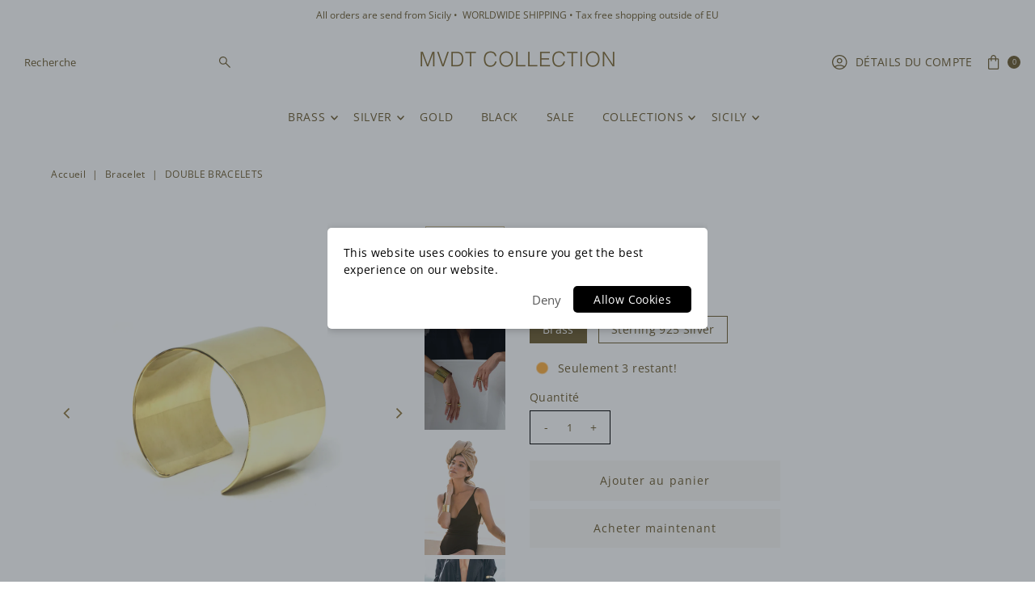

--- FILE ---
content_type: text/html; charset=utf-8
request_url: https://mvdtcollection.com/fr/products/double-bracelets?view=listing
body_size: 1491
content:




<template data-html="listing">

  <div class="product-index-inner">
  
    
      
    
      
    

    

  

  

  <div class="prod-image">
    <a href="/fr/products/double-bracelets" title="Double Bracelets">
      <div class="reveal">

            




<div class="box-ratio " style="padding-bottom: 98.18906193408186%;">
  <img src="//mvdtcollection.com/cdn/shop/products/TWINS-1onekopie.jpg?v=1652258308&amp;width=700" alt="Double Bracelets - MVDT COLLECTION" srcset="//mvdtcollection.com/cdn/shop/products/TWINS-1onekopie.jpg?v=1652258308&amp;width=200 200w, //mvdtcollection.com/cdn/shop/products/TWINS-1onekopie.jpg?v=1652258308&amp;width=300 300w, //mvdtcollection.com/cdn/shop/products/TWINS-1onekopie.jpg?v=1652258308&amp;width=400 400w, //mvdtcollection.com/cdn/shop/products/TWINS-1onekopie.jpg?v=1652258308&amp;width=500 500w, //mvdtcollection.com/cdn/shop/products/TWINS-1onekopie.jpg?v=1652258308&amp;width=600 600w, //mvdtcollection.com/cdn/shop/products/TWINS-1onekopie.jpg?v=1652258308&amp;width=700 700w" width="700" height="687" loading="lazy" fetchpriority="auto" sizes="(min-width: 1601px) 2000px,(min-width: 768px) and (max-width: 1600px) 1200px,(max-width: 767px) 100vw, 900px">
</div>
<noscript><img src="//mvdtcollection.com/cdn/shop/products/TWINS-1onekopie.jpg?v=1652258308&amp;width=700" alt="Double Bracelets - MVDT COLLECTION" srcset="//mvdtcollection.com/cdn/shop/products/TWINS-1onekopie.jpg?v=1652258308&amp;width=352 352w, //mvdtcollection.com/cdn/shop/products/TWINS-1onekopie.jpg?v=1652258308&amp;width=700 700w" width="700" height="687"></noscript>


          

          
            <div class="hidden">
               




<div class="box-ratio first-image" style="padding-bottom: 150.0340831629175%;">
  <img src="//mvdtcollection.com/cdn/shop/files/mvdt5kopieren.jpg?v=1747310443&amp;width=500" alt="Double Bracelets" srcset="//mvdtcollection.com/cdn/shop/files/mvdt5kopieren.jpg?v=1747310443&amp;width=200 200w, //mvdtcollection.com/cdn/shop/files/mvdt5kopieren.jpg?v=1747310443&amp;width=300 300w, //mvdtcollection.com/cdn/shop/files/mvdt5kopieren.jpg?v=1747310443&amp;width=400 400w, //mvdtcollection.com/cdn/shop/files/mvdt5kopieren.jpg?v=1747310443&amp;width=500 500w" width="500" height="750" loading="lazy" fetchpriority="auto" sizes="(min-width: 1601px) 2000px,(min-width: 768px) and (max-width: 1600px) 1200px,(max-width: 767px) 100vw, 900px">
</div>
<noscript><img src="//mvdtcollection.com/cdn/shop/files/mvdt5kopieren.jpg?v=1747310443&amp;width=500" alt="Double Bracelets" srcset="//mvdtcollection.com/cdn/shop/files/mvdt5kopieren.jpg?v=1747310443&amp;width=352 352w, //mvdtcollection.com/cdn/shop/files/mvdt5kopieren.jpg?v=1747310443&amp;width=500 500w" width="500" height="750"></noscript>

             </div>
          
</div>
    </a>
  </div>

  
    <div class="product__grid--buttons">
      
        <button class="quick-view-8826719692 product-listing__quickview-trigger js-modal-open js-quickview-trigger" type="button" name="button" data-wau-modal-target="quickview" data-product-url="/products/double-bracelets?view=quick">
          <svg class="vantage--icon-theme-search " viewBox="0 0 20 20" height="18px" version="1.1" xmlns="http://www.w3.org/2000/svg" xmlns:xlink="http://www.w3.org/1999/xlink">
        <g class="hover-fill" fill="var(--directional-color)">
            <path d="M18.8384817,20 L11.39007,12.5513921 C10.7647574,13.025997 10.0791021,13.3935708 9.33310405,13.6541137 C8.58710605,13.9146566 7.81724195,14.044928 7.02351176,14.044928 C5.07295314,14.044928 3.4147282,13.3622015 2.04883692,11.9967484 C0.682945639,10.6312954 0,8.97382586 0,7.02433991 C0,5.0750624 0.682737202,3.41696759 2.04821161,2.0500555 C3.41368601,0.683351832 5.07118142,0 7.02069785,0 C8.97000584,0 10.6281266,0.682934963 11.99506,2.04880489 C13.3617851,3.41467482 14.0451476,5.07287384 14.0451476,7.02340196 C14.0451476,7.84108969 13.9109138,8.62292673 13.6424462,9.36891307 C13.3737702,10.1151078 13.0101509,10.7887675 12.5515883,11.389892 L20,18.8381872 L18.8384817,20 L18.8384817,20 Z M7.02257379,12.4194532 C8.52978573,12.4194532 9.80604886,11.8967 10.8513632,10.8511935 C11.8968859,9.80589556 12.4196473,8.52965238 12.4196473,7.02246401 C12.4196473,5.51527563 11.8968859,4.23903245 10.8513632,3.19373447 C9.80604886,2.14822805 8.52978573,1.62547484 7.02257379,1.62547484 C5.51536185,1.62547484 4.23909872,2.14822805 3.19378439,3.19373447 C2.14826163,4.23903245 1.62550025,5.51527563 1.62550025,7.02246401 C1.62550025,8.52965238 2.14826163,9.80589556 3.19378439,10.8511935 C4.23909872,11.8967 5.51536185,12.4194532 7.02257379,12.4194532 Z"></path>
        </g>
        <style>.product-listing__quickview-trigger .vantage--icon-theme-search:hover .hover-fill { fill: var(--directional-color);}</style>
    </svg>








        </button>
      

      
        


  
    
      
        
        
          <wau-quick-add data-product-form-id="8826719692">
          <div class="quick--add_swatch">
            <ul data-option-index="0" class="quick--add_options">
              
                
                  <li data-option-title="Brass" class="value--brass variant--quick_add">
                    <button class="add" data-variant-id="30453858380"
                    >
                      Brass
                    </button>
                  </li>
                
              
                
                  <li data-option-title="Sterling 925 Silver" class="value--sterling-925-silver variant--quick_add">
                    <button class="add" data-variant-id="18074469990471"
                    >
                      Sterling 925 Silver
                    </button>
                  </li>
                
              
            </ul>
          </div><!-- .swatch -->
          </wau-quick-add>
      
    

      
    </div>
  

</div>

<div class="product-info">
  <div class="product-info-inner">
    <h3 class="product-title h5">
      <a href="/fr/products/double-bracelets">
        Double Bracelets
      </a>
    </h3>
    

    
<div class="price price--listing"
><dl class="price__regular">
    <dt>
      <span class="visually-hidden visually-hidden--inline">Prix ordinaire</span>
    </dt>
    <dd>
      <span class="price-item price-item--regular">de &euro;150 
</span>
    </dd>
  </dl>
  <dl class="price__sale">
    <dt>
      <span class="visually-hidden visually-hidden--inline">Prix soldé</span>
    </dt>
    <dd>
      <span class="price-item price-item--sale">de &euro;150 
</span>
    </dd>
    <dt>
      <span class="visually-hidden visually-hidden--inline">Prix ordinaire</span>
    </dt>
    <dd>
      <s class="price-item price-item--regular">
        
      </s>
    </dd>
  </dl>
  <dl class="price__unit">
    <dt>
      <span class="visually-hidden visually-hidden--inline">Prix unitaire</span>
    </dt>
    <dd class="price-unit-price"><span></span><span aria-hidden="true">/</span><span class="visually-hidden">par</span><span></span></dd>
  </dl>
</div>

<div class="clear"></div>

    <div class="product_listing_options">

  
  

</div><!-- /.product_listing_options -->

    <form method="post" action="/fr/cart/add" id="product_form_8826719692" accept-charset="UTF-8" class="shopify-product-form" enctype="multipart/form-data"><input type="hidden" name="form_type" value="product" /><input type="hidden" name="utf8" value="✓" />
      <input  type="hidden" id="" name="id" value=""/>
      <div class="note note-success mt3 js-added-msg" style="display: none">
        <strong>Ajouté au panier</strong> <a class="underline" href="/fr/cart">Voir le panier</a> ou <a class="underline" href="/fr/collections/all">Continer les achats</a>.
      </div>
      <div class="note note-error js-error-msg" style="display: none">
        <strong>Erreur de panier</strong> Certains articles sont devenus indisponibles. Mettez à jour la quantité et réessayez.
      </div>
      <a class="add js-ajax-submit visually-hidden" href="#"></a>
    <input type="hidden" name="product-id" value="8826719692" /></form>

  </div>
</div>


</template>

<template data-html="simple-listing">

  <div class="prod-container">
   <div class="prod-image image_ js-product-image">
     <a href="/fr/products/double-bracelets" title="Double Bracelets">
       <div class="reveal">




<div class="box-ratio " style="padding-bottom: 98.18906193408186%;">
  <img src="//mvdtcollection.com/cdn/shop/products/TWINS-1onekopie.jpg?v=1652258308&amp;width=300" alt="Double Bracelets - MVDT COLLECTION" srcset="//mvdtcollection.com/cdn/shop/products/TWINS-1onekopie.jpg?v=1652258308&amp;width=200 200w, //mvdtcollection.com/cdn/shop/products/TWINS-1onekopie.jpg?v=1652258308&amp;width=300 300w" width="300" height="295" loading="lazy" fetchpriority="auto" sizes="(min-width: 1601px) 2000px,(min-width: 768px) and (max-width: 1600px) 1200px,(max-width: 767px) 100vw, 900px">
</div>
<noscript><img src="//mvdtcollection.com/cdn/shop/products/TWINS-1onekopie.jpg?v=1652258308&amp;width=300" alt="Double Bracelets - MVDT COLLECTION" srcset="//mvdtcollection.com/cdn/shop/products/TWINS-1onekopie.jpg?v=1652258308&amp;width=300 300w" width="300" height="295"></noscript>

</div>
     </a>
   </div>

   
    <div class="product__grid--buttons">
      
        <button class="quick-view-8826719692 product-listing__quickview-trigger js-modal-open js-quickview-trigger" type="button" name="button" data-wau-modal-target="quickview" data-product-url="/products/double-bracelets?view=quick">
          <svg class="vantage--icon-theme-search " viewBox="0 0 20 20" height="14px" version="1.1" xmlns="http://www.w3.org/2000/svg" xmlns:xlink="http://www.w3.org/1999/xlink">
        <g class="hover-fill" fill="var(--directional-color)">
            <path d="M18.8384817,20 L11.39007,12.5513921 C10.7647574,13.025997 10.0791021,13.3935708 9.33310405,13.6541137 C8.58710605,13.9146566 7.81724195,14.044928 7.02351176,14.044928 C5.07295314,14.044928 3.4147282,13.3622015 2.04883692,11.9967484 C0.682945639,10.6312954 0,8.97382586 0,7.02433991 C0,5.0750624 0.682737202,3.41696759 2.04821161,2.0500555 C3.41368601,0.683351832 5.07118142,0 7.02069785,0 C8.97000584,0 10.6281266,0.682934963 11.99506,2.04880489 C13.3617851,3.41467482 14.0451476,5.07287384 14.0451476,7.02340196 C14.0451476,7.84108969 13.9109138,8.62292673 13.6424462,9.36891307 C13.3737702,10.1151078 13.0101509,10.7887675 12.5515883,11.389892 L20,18.8381872 L18.8384817,20 L18.8384817,20 Z M7.02257379,12.4194532 C8.52978573,12.4194532 9.80604886,11.8967 10.8513632,10.8511935 C11.8968859,9.80589556 12.4196473,8.52965238 12.4196473,7.02246401 C12.4196473,5.51527563 11.8968859,4.23903245 10.8513632,3.19373447 C9.80604886,2.14822805 8.52978573,1.62547484 7.02257379,1.62547484 C5.51536185,1.62547484 4.23909872,2.14822805 3.19378439,3.19373447 C2.14826163,4.23903245 1.62550025,5.51527563 1.62550025,7.02246401 C1.62550025,8.52965238 2.14826163,9.80589556 3.19378439,10.8511935 C4.23909872,11.8967 5.51536185,12.4194532 7.02257379,12.4194532 Z"></path>
        </g>
        <style>.product-listing__quickview-trigger .vantage--icon-theme-search:hover .hover-fill { fill: var(--directional-color);}</style>
    </svg>








        </button>
      
    </div>
  

</div>

<div class="product-info">
  <div class="product-info-inner">
    <a href="/fr/products/double-bracelets">
      
      <h3 class="product-title h5">Double Bracelets</h3>
    </a>
    
<div class="price price--listing"
><dl class="price__regular">
    <dt>
      <span class="visually-hidden visually-hidden--inline">Prix ordinaire</span>
    </dt>
    <dd>
      <span class="price-item price-item--regular">de &euro;150 
</span>
    </dd>
  </dl>
  <dl class="price__sale">
    <dt>
      <span class="visually-hidden visually-hidden--inline">Prix soldé</span>
    </dt>
    <dd>
      <span class="price-item price-item--sale">de &euro;150 
</span>
    </dd>
    <dt>
      <span class="visually-hidden visually-hidden--inline">Prix ordinaire</span>
    </dt>
    <dd>
      <s class="price-item price-item--regular">
        
      </s>
    </dd>
  </dl>
  <dl class="price__unit">
    <dt>
      <span class="visually-hidden visually-hidden--inline">Prix unitaire</span>
    </dt>
    <dd class="price-unit-price"><span></span><span aria-hidden="true">/</span><span class="visually-hidden">par</span><span></span></dd>
  </dl>
</div>

    
    
  </div>
</div>

</template>


--- FILE ---
content_type: text/html; charset=utf-8
request_url: https://mvdtcollection.com/fr/products/double-bracelets?section_id=template--28580919607645__main&option_values=703449530717
body_size: 9403
content:
<div id="shopify-section-template--28580919607645__main" class="shopify-section"><div class="row">

  <section class="product-page product-template clearfix main__section" id="product-8826719692"
    data-product-id="8826719692"
    data-section-id="template--28580919607645__main"
    data-section-type="product-section"
    data-section-loaded="false"
    data-url="/fr/products/double-bracelets"
    data-sale-format="percentage"
    data-main-product
    data-initial-variant="136907325511">

    <meta itemprop="url" content="/fr/fr/products/double-bracelets">
    <meta itemprop="image" content="//mvdtcollection.com/cdn/shop/products/TWINS-1onekopie.jpg?v=1652258308&width=1024">

    <script class="product-json" type="application/json">
  {
      "id": 8826719692,
      "title": "Double Bracelets",
      "handle": "double-bracelets",
      "description": "\u003cp\u003e \u003c\/p\u003e\n\u003cp\u003eSuper cool to wear it as golden manchette or over your pullover. So many more options with these two. Although together is always better, we have to say one is also a beautiful option to upgrade your everyday style.\u003cbr\u003e\u003cbr\u003eIf you want to double up the Double Bracelet, you have to order 2 pieces.\u003cbr\u003e\u003cbr\u003eInsides of the Double Bracelet\u003c\/p\u003e\n\u003cul\u003e\n\u003cli\u003eOuter Contour: 16,5 cm\u003c\/li\u003e\n\u003cli\u003eLength: 5 cm\u003c\/li\u003e\n\u003cli\u003eBrass or Sterling 925 Silver\u003c\/li\u003e\n\u003c\/ul\u003e\n\u003cp\u003e \u003c\/p\u003e\n\u003cp\u003e \u003c\/p\u003e",
      "published_at": [0,42,15,30,10,2016,0,304,false,"CET"],
      "created_at": [23,43,15,30,10,2016,0,304,false,"CET"],
      "vendor": "www.mvdtcollection.com",
      "type": "Bracelet",
      "tags": ["armband","armbanden","Big bracelet","Big Cuff","Bold","Bold jewelry","Bracelet","Bracelets","brass","Brass jewelry","Cuffs","Fashion jewellery online","jewelry boutique","Messing","silver","Silver Jewelry","Zilver"],
      "price": 15000,
      "price_min": 15000,
      "price_max": 45000,
      "available": true,
      "price_varies": true,
      "compare_at_price": null,
      "compare_at_price_min": 0,
      "compare_at_price_max": 0,
      "compare_at_price_varies": false,
      "variants": [
        {
          "id": 30453858380,
          "title": "Brass",
          "option1": "Brass",
          "option2": null,
          "option3": null,
          "sku": "6011411969903",
          "featured_image": {
              "id": 2679738335351,
              "product_id": 2679738335351,
              "position": 1,
              "created_at": [0,42,15,30,10,2016,0,304,false,"CET"],
              "updated_at": [23,43,15,30,10,2016,0,304,false,"CET"],
              "alt": "Double Bracelets - MVDT COLLECTION",
              "width": 2761,
              "height": 2711,
              "src": "\/\/mvdtcollection.com\/cdn\/shop\/products\/TWINS-1onekopie.jpg?v=1652258308"
          },
          "available": true,
          "options": ["Brass"],
          "price": 15000,
          "unit_price_measurement": {
            "measured_type": null,
            "quantity_unit": null,
            "quantity_value": null,
            "reference_unit": null,
            "reference_value": null
          },
          "unit_price": null,
          "weight": 62,
          "weight_unit": "g",
          "weight_in_unit": 62.0,
          "compare_at_price": null,
          "inventory_management": "shopify",
          "inventory_quantity": 3,
          "inventory_policy": "continue",
          "barcode": "",
          "featured_media": {
            "alt": "Double Bracelets - MVDT COLLECTION",
            "id": 136907358279,
            "position": 1,
            "preview_image": {
              "aspect_ratio": 1.018443378827001,
              "height": 2711,
              "width": 2761
            }
          }
        },
      
        {
          "id": 18074469990471,
          "title": "Sterling 925 Silver",
          "option1": "Sterling 925 Silver",
          "option2": null,
          "option3": null,
          "sku": "6011418285280",
          "featured_image": {
              "id": 6027442749511,
              "product_id": 6027442749511,
              "position": 6,
              "created_at": [0,42,15,30,10,2016,0,304,false,"CET"],
              "updated_at": [23,43,15,30,10,2016,0,304,false,"CET"],
              "alt": "Double Bracelets - MVDT COLLECTION",
              "width": 2761,
              "height": 2711,
              "src": "\/\/mvdtcollection.com\/cdn\/shop\/products\/TWINS-1one_bw.jpg?v=1747310421"
          },
          "available": true,
          "options": ["Sterling 925 Silver"],
          "price": 45000,
          "unit_price_measurement": {
            "measured_type": null,
            "quantity_unit": null,
            "quantity_value": null,
            "reference_unit": null,
            "reference_value": null
          },
          "unit_price": null,
          "weight": 0,
          "weight_unit": "kg",
          "weight_in_unit": 0.0,
          "compare_at_price": null,
          "inventory_management": null,
          "inventory_quantity": 0,
          "inventory_policy": "continue",
          "barcode": "",
          "featured_media": {
            "alt": "Double Bracelets - MVDT COLLECTION",
            "id": 136907325511,
            "position": 6,
            "preview_image": {
              "aspect_ratio": 1.018443378827001,
              "height": 2711,
              "width": 2761
            }
          }
        }
      ],
      "images": ["\/\/mvdtcollection.com\/cdn\/shop\/products\/TWINS-1onekopie.jpg?v=1652258308","\/\/mvdtcollection.com\/cdn\/shop\/files\/mvdt5kopieren.jpg?v=1747310443","\/\/mvdtcollection.com\/cdn\/shop\/products\/Marlous_2018-156.jpg?v=1747310443","\/\/mvdtcollection.com\/cdn\/shop\/products\/marlous-53.jpg?v=1747310443","\/\/mvdtcollection.com\/cdn\/shop\/products\/Marlous2019_High_res-71_b99a5cb9-a0cd-42b6-b93e-acc7e893112f.jpg?v=1747310443","\/\/mvdtcollection.com\/cdn\/shop\/products\/TWINS-1one_bw.jpg?v=1747310421","\/\/mvdtcollection.com\/cdn\/shop\/products\/DOUBLEBRACELETSET.jpg?v=1747310421"],
      "featured_image": "\/\/mvdtcollection.com\/cdn\/shop\/products\/TWINS-1onekopie.jpg?v=1652258308",
      "featured_media": {"alt":"Double Bracelets - MVDT COLLECTION","id":136907358279,"position":1,"preview_image":{"aspect_ratio":1.018,"height":2711,"width":2761,"src":"\/\/mvdtcollection.com\/cdn\/shop\/products\/TWINS-1onekopie.jpg?v=1652258308"},"aspect_ratio":1.018,"height":2711,"media_type":"image","src":"\/\/mvdtcollection.com\/cdn\/shop\/products\/TWINS-1onekopie.jpg?v=1652258308","width":2761},
      "featured_media_id": 136907358279,
      "options": ["Material"],
      "url": "\/fr\/products\/double-bracelets",
      "media": [
        {
          "alt": "Double Bracelets - MVDT COLLECTION",
          "id": 136907358279,
          "position": 1,
          "preview_image": {
            "aspect_ratio": 1.018443378827001,
            "height": 2711,
            "width": 2761
          },
          "aspect_ratio": 1.018443378827001,
          "height": 2711,
          "media_type": "image",
          "src": {"alt":"Double Bracelets - MVDT COLLECTION","id":136907358279,"position":1,"preview_image":{"aspect_ratio":1.018,"height":2711,"width":2761,"src":"\/\/mvdtcollection.com\/cdn\/shop\/products\/TWINS-1onekopie.jpg?v=1652258308"},"aspect_ratio":1.018,"height":2711,"media_type":"image","src":"\/\/mvdtcollection.com\/cdn\/shop\/products\/TWINS-1onekopie.jpg?v=1652258308","width":2761},
          "width": 2761
        },
    
        {
          "alt": "Double Bracelets",
          "id": 65441859273053,
          "position": 2,
          "preview_image": {
            "aspect_ratio": 0.6665152203543844,
            "height": 2201,
            "width": 1467
          },
          "aspect_ratio": 0.6665152203543844,
          "height": 2201,
          "media_type": "image",
          "src": {"alt":null,"id":65441859273053,"position":2,"preview_image":{"aspect_ratio":0.667,"height":2201,"width":1467,"src":"\/\/mvdtcollection.com\/cdn\/shop\/files\/mvdt5kopieren.jpg?v=1747310443"},"aspect_ratio":0.667,"height":2201,"media_type":"image","src":"\/\/mvdtcollection.com\/cdn\/shop\/files\/mvdt5kopieren.jpg?v=1747310443","width":1467},
          "width": 1467
        },
    
        {
          "alt": "Double Bracelets - MVDT COLLECTION",
          "id": 136907063367,
          "position": 3,
          "preview_image": {
            "aspect_ratio": 0.6666666666666666,
            "height": 1944,
            "width": 1296
          },
          "aspect_ratio": 0.6666666666666666,
          "height": 1944,
          "media_type": "image",
          "src": {"alt":"Double Bracelets - MVDT COLLECTION","id":136907063367,"position":3,"preview_image":{"aspect_ratio":0.667,"height":1944,"width":1296,"src":"\/\/mvdtcollection.com\/cdn\/shop\/products\/Marlous_2018-156.jpg?v=1747310443"},"aspect_ratio":0.667,"height":1944,"media_type":"image","src":"\/\/mvdtcollection.com\/cdn\/shop\/products\/Marlous_2018-156.jpg?v=1747310443","width":1296},
          "width": 1296
        },
    
        {
          "alt": "Double Bracelets - MVDT COLLECTION",
          "id": 136907292743,
          "position": 4,
          "preview_image": {
            "aspect_ratio": 0.6672149122807017,
            "height": 3648,
            "width": 2434
          },
          "aspect_ratio": 0.6672149122807017,
          "height": 3648,
          "media_type": "image",
          "src": {"alt":"Double Bracelets - MVDT COLLECTION","id":136907292743,"position":4,"preview_image":{"aspect_ratio":0.667,"height":3648,"width":2434,"src":"\/\/mvdtcollection.com\/cdn\/shop\/products\/marlous-53.jpg?v=1747310443"},"aspect_ratio":0.667,"height":3648,"media_type":"image","src":"\/\/mvdtcollection.com\/cdn\/shop\/products\/marlous-53.jpg?v=1747310443","width":2434},
          "width": 2434
        },
    
        {
          "alt": "Double Bracelets - MVDT COLLECTION",
          "id": 136907030599,
          "position": 5,
          "preview_image": {
            "aspect_ratio": 0.6665178571428572,
            "height": 4480,
            "width": 2986
          },
          "aspect_ratio": 0.6665178571428572,
          "height": 4480,
          "media_type": "image",
          "src": {"alt":"Double Bracelets - MVDT COLLECTION","id":136907030599,"position":5,"preview_image":{"aspect_ratio":0.667,"height":4480,"width":2986,"src":"\/\/mvdtcollection.com\/cdn\/shop\/products\/Marlous2019_High_res-71_b99a5cb9-a0cd-42b6-b93e-acc7e893112f.jpg?v=1747310443"},"aspect_ratio":0.667,"height":4480,"media_type":"image","src":"\/\/mvdtcollection.com\/cdn\/shop\/products\/Marlous2019_High_res-71_b99a5cb9-a0cd-42b6-b93e-acc7e893112f.jpg?v=1747310443","width":2986},
          "width": 2986
        },
    
        {
          "alt": "Double Bracelets - MVDT COLLECTION",
          "id": 136907325511,
          "position": 6,
          "preview_image": {
            "aspect_ratio": 1.018443378827001,
            "height": 2711,
            "width": 2761
          },
          "aspect_ratio": 1.018443378827001,
          "height": 2711,
          "media_type": "image",
          "src": {"alt":"Double Bracelets - MVDT COLLECTION","id":136907325511,"position":6,"preview_image":{"aspect_ratio":1.018,"height":2711,"width":2761,"src":"\/\/mvdtcollection.com\/cdn\/shop\/products\/TWINS-1one_bw.jpg?v=1747310421"},"aspect_ratio":1.018,"height":2711,"media_type":"image","src":"\/\/mvdtcollection.com\/cdn\/shop\/products\/TWINS-1one_bw.jpg?v=1747310421","width":2761},
          "width": 2761
        },
    
        {
          "alt": "Double Bracelets",
          "id": 24988781674696,
          "position": 7,
          "preview_image": {
            "aspect_ratio": 1.0,
            "height": 3287,
            "width": 3287
          },
          "aspect_ratio": 1.0,
          "height": 3287,
          "media_type": "image",
          "src": {"alt":null,"id":24988781674696,"position":7,"preview_image":{"aspect_ratio":1.0,"height":3287,"width":3287,"src":"\/\/mvdtcollection.com\/cdn\/shop\/products\/DOUBLEBRACELETSET.jpg?v=1747310421"},"aspect_ratio":1.0,"height":3287,"media_type":"image","src":"\/\/mvdtcollection.com\/cdn\/shop\/products\/DOUBLEBRACELETSET.jpg?v=1747310421","width":3287},
          "width": 3287
        }
    ]
  }
</script>



    


    

    <div class="grid__wrapper edge">
      
        <div class="span-6 md-span-12 sm-span-12 auto">
          
      <div id="product-photos" data-gallery-thumbnails
        class="product-photos carousel-container js-product-gallery animate fadeInUp delay--1"
        data-product-single-media-group
        data-gallery-config='
      {
        "thumbPosition": "right",
        "thumbsShown": 3,
        "clickToEnlarge": true,
        "enableVideoLooping": false,
        "mainSlider": true,
        "thumbSlider": true,
        "productId": 8826719692,
        "isQuick": false,
        "adaptiveHeight": true
      }
    '
        >
        
         
          




  <div id="slider">
    <div class="slides product-image-container carousel carousel-main js-carousel-main" data-product-id="8826719692">
      
        


          <div class="image-slide carousel-cell" data-image-id="136907358279" data-slide-index="0" tabindex="-1">
            <div class="product-media-container product-media--136907358279 image"
            data-product-single-media-wrapper
            
            
            
            data-thumbnail-id="product-template-136907358279"
            data-media-id="product-template-136907358279">
            

                <img src="//mvdtcollection.com/cdn/shop/products/TWINS-1onekopie.jpg?v=1652258308&amp;width=1200" alt="Double Bracelets - MVDT COLLECTION" srcset="//mvdtcollection.com/cdn/shop/products/TWINS-1onekopie.jpg?v=1652258308&amp;width=200 200w, //mvdtcollection.com/cdn/shop/products/TWINS-1onekopie.jpg?v=1652258308&amp;width=300 300w, //mvdtcollection.com/cdn/shop/products/TWINS-1onekopie.jpg?v=1652258308&amp;width=400 400w, //mvdtcollection.com/cdn/shop/products/TWINS-1onekopie.jpg?v=1652258308&amp;width=500 500w, //mvdtcollection.com/cdn/shop/products/TWINS-1onekopie.jpg?v=1652258308&amp;width=600 600w, //mvdtcollection.com/cdn/shop/products/TWINS-1onekopie.jpg?v=1652258308&amp;width=700 700w, //mvdtcollection.com/cdn/shop/products/TWINS-1onekopie.jpg?v=1652258308&amp;width=800 800w, //mvdtcollection.com/cdn/shop/products/TWINS-1onekopie.jpg?v=1652258308&amp;width=1000 1000w, //mvdtcollection.com/cdn/shop/products/TWINS-1onekopie.jpg?v=1652258308&amp;width=1200 1200w" width="1200" height="1178" loading="lazy" fetchpriority="auto" sizes="
            (min-width: 1601px) 2000px,
            (min-width: 768px) and (max-width: 1600px) 1200px,
            (max-width: 767px) 100vw, 900px
          " data-zoom-src="//mvdtcollection.com/cdn/shop/products/TWINS-1onekopie.jpg?v=1652258308&amp;width=2400" class="product__image" data-aspect-ratio="1.018443378827001" data-width="2761" data-height="2711">

                
                  <button
                    class="zoom_btn"
                    title="Click to zoom"
                    itemprop="contentUrl"
                    tabindex="-1"
                    data-ps-slide-index="0"
                    data-index="0"
                    data-count="7"
                    type="button">
                    <svg class="vantage--icon-theme-search zoom_btn--icon vib-center" viewBox="0 0 20 20" height="16px" version="1.1" xmlns="http://www.w3.org/2000/svg" xmlns:xlink="http://www.w3.org/1999/xlink">
        <g class="hover-fill" fill="var(--directional-color)">
            <path d="M18.8384817,20 L11.39007,12.5513921 C10.7647574,13.025997 10.0791021,13.3935708 9.33310405,13.6541137 C8.58710605,13.9146566 7.81724195,14.044928 7.02351176,14.044928 C5.07295314,14.044928 3.4147282,13.3622015 2.04883692,11.9967484 C0.682945639,10.6312954 0,8.97382586 0,7.02433991 C0,5.0750624 0.682737202,3.41696759 2.04821161,2.0500555 C3.41368601,0.683351832 5.07118142,0 7.02069785,0 C8.97000584,0 10.6281266,0.682934963 11.99506,2.04880489 C13.3617851,3.41467482 14.0451476,5.07287384 14.0451476,7.02340196 C14.0451476,7.84108969 13.9109138,8.62292673 13.6424462,9.36891307 C13.3737702,10.1151078 13.0101509,10.7887675 12.5515883,11.389892 L20,18.8381872 L18.8384817,20 L18.8384817,20 Z M7.02257379,12.4194532 C8.52978573,12.4194532 9.80604886,11.8967 10.8513632,10.8511935 C11.8968859,9.80589556 12.4196473,8.52965238 12.4196473,7.02246401 C12.4196473,5.51527563 11.8968859,4.23903245 10.8513632,3.19373447 C9.80604886,2.14822805 8.52978573,1.62547484 7.02257379,1.62547484 C5.51536185,1.62547484 4.23909872,2.14822805 3.19378439,3.19373447 C2.14826163,4.23903245 1.62550025,5.51527563 1.62550025,7.02246401 C1.62550025,8.52965238 2.14826163,9.80589556 3.19378439,10.8511935 C4.23909872,11.8967 5.51536185,12.4194532 7.02257379,12.4194532 Z"></path>
        </g>
        <style>.zoom_btn .vantage--icon-theme-search:hover .hover-fill { fill: var(--directional-color);}</style>
    </svg>








                  </button>
                
              
            </div>
          </div>
        


          <div class="image-slide carousel-cell" data-image-id="65441859273053" data-slide-index="1" tabindex="-1">
            <div class="product-media-container product-media--65441859273053 image"
            data-product-single-media-wrapper
            
            
            
            data-thumbnail-id="product-template-65441859273053"
            data-media-id="product-template-65441859273053">
            

                <img src="//mvdtcollection.com/cdn/shop/files/mvdt5kopieren.jpg?v=1747310443&amp;width=1200" alt="Double Bracelets" srcset="//mvdtcollection.com/cdn/shop/files/mvdt5kopieren.jpg?v=1747310443&amp;width=200 200w, //mvdtcollection.com/cdn/shop/files/mvdt5kopieren.jpg?v=1747310443&amp;width=300 300w, //mvdtcollection.com/cdn/shop/files/mvdt5kopieren.jpg?v=1747310443&amp;width=400 400w, //mvdtcollection.com/cdn/shop/files/mvdt5kopieren.jpg?v=1747310443&amp;width=500 500w, //mvdtcollection.com/cdn/shop/files/mvdt5kopieren.jpg?v=1747310443&amp;width=600 600w, //mvdtcollection.com/cdn/shop/files/mvdt5kopieren.jpg?v=1747310443&amp;width=700 700w, //mvdtcollection.com/cdn/shop/files/mvdt5kopieren.jpg?v=1747310443&amp;width=800 800w, //mvdtcollection.com/cdn/shop/files/mvdt5kopieren.jpg?v=1747310443&amp;width=1000 1000w, //mvdtcollection.com/cdn/shop/files/mvdt5kopieren.jpg?v=1747310443&amp;width=1200 1200w" width="1200" height="1800" loading="lazy" fetchpriority="auto" sizes="
            (min-width: 1601px) 2000px,
            (min-width: 768px) and (max-width: 1600px) 1200px,
            (max-width: 767px) 100vw, 900px
          " data-zoom-src="//mvdtcollection.com/cdn/shop/files/mvdt5kopieren.jpg?v=1747310443&amp;width=2400" class="product__image" data-aspect-ratio="0.6665152203543844" data-width="1467" data-height="2201">

                
                  <button
                    class="zoom_btn"
                    title="Click to zoom"
                    itemprop="contentUrl"
                    tabindex="-1"
                    data-ps-slide-index="1"
                    data-index="1"
                    data-count="7"
                    type="button">
                    <svg class="vantage--icon-theme-search zoom_btn--icon vib-center" viewBox="0 0 20 20" height="16px" version="1.1" xmlns="http://www.w3.org/2000/svg" xmlns:xlink="http://www.w3.org/1999/xlink">
        <g class="hover-fill" fill="var(--directional-color)">
            <path d="M18.8384817,20 L11.39007,12.5513921 C10.7647574,13.025997 10.0791021,13.3935708 9.33310405,13.6541137 C8.58710605,13.9146566 7.81724195,14.044928 7.02351176,14.044928 C5.07295314,14.044928 3.4147282,13.3622015 2.04883692,11.9967484 C0.682945639,10.6312954 0,8.97382586 0,7.02433991 C0,5.0750624 0.682737202,3.41696759 2.04821161,2.0500555 C3.41368601,0.683351832 5.07118142,0 7.02069785,0 C8.97000584,0 10.6281266,0.682934963 11.99506,2.04880489 C13.3617851,3.41467482 14.0451476,5.07287384 14.0451476,7.02340196 C14.0451476,7.84108969 13.9109138,8.62292673 13.6424462,9.36891307 C13.3737702,10.1151078 13.0101509,10.7887675 12.5515883,11.389892 L20,18.8381872 L18.8384817,20 L18.8384817,20 Z M7.02257379,12.4194532 C8.52978573,12.4194532 9.80604886,11.8967 10.8513632,10.8511935 C11.8968859,9.80589556 12.4196473,8.52965238 12.4196473,7.02246401 C12.4196473,5.51527563 11.8968859,4.23903245 10.8513632,3.19373447 C9.80604886,2.14822805 8.52978573,1.62547484 7.02257379,1.62547484 C5.51536185,1.62547484 4.23909872,2.14822805 3.19378439,3.19373447 C2.14826163,4.23903245 1.62550025,5.51527563 1.62550025,7.02246401 C1.62550025,8.52965238 2.14826163,9.80589556 3.19378439,10.8511935 C4.23909872,11.8967 5.51536185,12.4194532 7.02257379,12.4194532 Z"></path>
        </g>
        <style>.zoom_btn .vantage--icon-theme-search:hover .hover-fill { fill: var(--directional-color);}</style>
    </svg>








                  </button>
                
              
            </div>
          </div>
        


          <div class="image-slide carousel-cell" data-image-id="136907063367" data-slide-index="2" tabindex="-1">
            <div class="product-media-container product-media--136907063367 image"
            data-product-single-media-wrapper
            
            
            
            data-thumbnail-id="product-template-136907063367"
            data-media-id="product-template-136907063367">
            

                <img src="//mvdtcollection.com/cdn/shop/products/Marlous_2018-156.jpg?v=1747310443&amp;width=1200" alt="Double Bracelets - MVDT COLLECTION" srcset="//mvdtcollection.com/cdn/shop/products/Marlous_2018-156.jpg?v=1747310443&amp;width=200 200w, //mvdtcollection.com/cdn/shop/products/Marlous_2018-156.jpg?v=1747310443&amp;width=300 300w, //mvdtcollection.com/cdn/shop/products/Marlous_2018-156.jpg?v=1747310443&amp;width=400 400w, //mvdtcollection.com/cdn/shop/products/Marlous_2018-156.jpg?v=1747310443&amp;width=500 500w, //mvdtcollection.com/cdn/shop/products/Marlous_2018-156.jpg?v=1747310443&amp;width=600 600w, //mvdtcollection.com/cdn/shop/products/Marlous_2018-156.jpg?v=1747310443&amp;width=700 700w, //mvdtcollection.com/cdn/shop/products/Marlous_2018-156.jpg?v=1747310443&amp;width=800 800w, //mvdtcollection.com/cdn/shop/products/Marlous_2018-156.jpg?v=1747310443&amp;width=1000 1000w, //mvdtcollection.com/cdn/shop/products/Marlous_2018-156.jpg?v=1747310443&amp;width=1200 1200w" width="1200" height="1800" loading="lazy" fetchpriority="auto" sizes="
            (min-width: 1601px) 2000px,
            (min-width: 768px) and (max-width: 1600px) 1200px,
            (max-width: 767px) 100vw, 900px
          " data-zoom-src="//mvdtcollection.com/cdn/shop/products/Marlous_2018-156.jpg?v=1747310443&amp;width=2400" class="product__image" data-aspect-ratio="0.6666666666666666" data-width="1296" data-height="1944">

                
                  <button
                    class="zoom_btn"
                    title="Click to zoom"
                    itemprop="contentUrl"
                    tabindex="-1"
                    data-ps-slide-index="2"
                    data-index="2"
                    data-count="7"
                    type="button">
                    <svg class="vantage--icon-theme-search zoom_btn--icon vib-center" viewBox="0 0 20 20" height="16px" version="1.1" xmlns="http://www.w3.org/2000/svg" xmlns:xlink="http://www.w3.org/1999/xlink">
        <g class="hover-fill" fill="var(--directional-color)">
            <path d="M18.8384817,20 L11.39007,12.5513921 C10.7647574,13.025997 10.0791021,13.3935708 9.33310405,13.6541137 C8.58710605,13.9146566 7.81724195,14.044928 7.02351176,14.044928 C5.07295314,14.044928 3.4147282,13.3622015 2.04883692,11.9967484 C0.682945639,10.6312954 0,8.97382586 0,7.02433991 C0,5.0750624 0.682737202,3.41696759 2.04821161,2.0500555 C3.41368601,0.683351832 5.07118142,0 7.02069785,0 C8.97000584,0 10.6281266,0.682934963 11.99506,2.04880489 C13.3617851,3.41467482 14.0451476,5.07287384 14.0451476,7.02340196 C14.0451476,7.84108969 13.9109138,8.62292673 13.6424462,9.36891307 C13.3737702,10.1151078 13.0101509,10.7887675 12.5515883,11.389892 L20,18.8381872 L18.8384817,20 L18.8384817,20 Z M7.02257379,12.4194532 C8.52978573,12.4194532 9.80604886,11.8967 10.8513632,10.8511935 C11.8968859,9.80589556 12.4196473,8.52965238 12.4196473,7.02246401 C12.4196473,5.51527563 11.8968859,4.23903245 10.8513632,3.19373447 C9.80604886,2.14822805 8.52978573,1.62547484 7.02257379,1.62547484 C5.51536185,1.62547484 4.23909872,2.14822805 3.19378439,3.19373447 C2.14826163,4.23903245 1.62550025,5.51527563 1.62550025,7.02246401 C1.62550025,8.52965238 2.14826163,9.80589556 3.19378439,10.8511935 C4.23909872,11.8967 5.51536185,12.4194532 7.02257379,12.4194532 Z"></path>
        </g>
        <style>.zoom_btn .vantage--icon-theme-search:hover .hover-fill { fill: var(--directional-color);}</style>
    </svg>








                  </button>
                
              
            </div>
          </div>
        


          <div class="image-slide carousel-cell" data-image-id="136907292743" data-slide-index="3" tabindex="-1">
            <div class="product-media-container product-media--136907292743 image"
            data-product-single-media-wrapper
            
            
            
            data-thumbnail-id="product-template-136907292743"
            data-media-id="product-template-136907292743">
            

                <img src="//mvdtcollection.com/cdn/shop/products/marlous-53.jpg?v=1747310443&amp;width=1200" alt="Double Bracelets - MVDT COLLECTION" srcset="//mvdtcollection.com/cdn/shop/products/marlous-53.jpg?v=1747310443&amp;width=200 200w, //mvdtcollection.com/cdn/shop/products/marlous-53.jpg?v=1747310443&amp;width=300 300w, //mvdtcollection.com/cdn/shop/products/marlous-53.jpg?v=1747310443&amp;width=400 400w, //mvdtcollection.com/cdn/shop/products/marlous-53.jpg?v=1747310443&amp;width=500 500w, //mvdtcollection.com/cdn/shop/products/marlous-53.jpg?v=1747310443&amp;width=600 600w, //mvdtcollection.com/cdn/shop/products/marlous-53.jpg?v=1747310443&amp;width=700 700w, //mvdtcollection.com/cdn/shop/products/marlous-53.jpg?v=1747310443&amp;width=800 800w, //mvdtcollection.com/cdn/shop/products/marlous-53.jpg?v=1747310443&amp;width=1000 1000w, //mvdtcollection.com/cdn/shop/products/marlous-53.jpg?v=1747310443&amp;width=1200 1200w" width="1200" height="1799" loading="lazy" fetchpriority="auto" sizes="
            (min-width: 1601px) 2000px,
            (min-width: 768px) and (max-width: 1600px) 1200px,
            (max-width: 767px) 100vw, 900px
          " data-zoom-src="//mvdtcollection.com/cdn/shop/products/marlous-53.jpg?v=1747310443&amp;width=2400" class="product__image" data-aspect-ratio="0.6672149122807017" data-width="2434" data-height="3648">

                
                  <button
                    class="zoom_btn"
                    title="Click to zoom"
                    itemprop="contentUrl"
                    tabindex="-1"
                    data-ps-slide-index="3"
                    data-index="3"
                    data-count="7"
                    type="button">
                    <svg class="vantage--icon-theme-search zoom_btn--icon vib-center" viewBox="0 0 20 20" height="16px" version="1.1" xmlns="http://www.w3.org/2000/svg" xmlns:xlink="http://www.w3.org/1999/xlink">
        <g class="hover-fill" fill="var(--directional-color)">
            <path d="M18.8384817,20 L11.39007,12.5513921 C10.7647574,13.025997 10.0791021,13.3935708 9.33310405,13.6541137 C8.58710605,13.9146566 7.81724195,14.044928 7.02351176,14.044928 C5.07295314,14.044928 3.4147282,13.3622015 2.04883692,11.9967484 C0.682945639,10.6312954 0,8.97382586 0,7.02433991 C0,5.0750624 0.682737202,3.41696759 2.04821161,2.0500555 C3.41368601,0.683351832 5.07118142,0 7.02069785,0 C8.97000584,0 10.6281266,0.682934963 11.99506,2.04880489 C13.3617851,3.41467482 14.0451476,5.07287384 14.0451476,7.02340196 C14.0451476,7.84108969 13.9109138,8.62292673 13.6424462,9.36891307 C13.3737702,10.1151078 13.0101509,10.7887675 12.5515883,11.389892 L20,18.8381872 L18.8384817,20 L18.8384817,20 Z M7.02257379,12.4194532 C8.52978573,12.4194532 9.80604886,11.8967 10.8513632,10.8511935 C11.8968859,9.80589556 12.4196473,8.52965238 12.4196473,7.02246401 C12.4196473,5.51527563 11.8968859,4.23903245 10.8513632,3.19373447 C9.80604886,2.14822805 8.52978573,1.62547484 7.02257379,1.62547484 C5.51536185,1.62547484 4.23909872,2.14822805 3.19378439,3.19373447 C2.14826163,4.23903245 1.62550025,5.51527563 1.62550025,7.02246401 C1.62550025,8.52965238 2.14826163,9.80589556 3.19378439,10.8511935 C4.23909872,11.8967 5.51536185,12.4194532 7.02257379,12.4194532 Z"></path>
        </g>
        <style>.zoom_btn .vantage--icon-theme-search:hover .hover-fill { fill: var(--directional-color);}</style>
    </svg>








                  </button>
                
              
            </div>
          </div>
        


          <div class="image-slide carousel-cell" data-image-id="136907030599" data-slide-index="4" tabindex="-1">
            <div class="product-media-container product-media--136907030599 image"
            data-product-single-media-wrapper
            
            
            
            data-thumbnail-id="product-template-136907030599"
            data-media-id="product-template-136907030599">
            

                <img src="//mvdtcollection.com/cdn/shop/products/Marlous2019_High_res-71_b99a5cb9-a0cd-42b6-b93e-acc7e893112f.jpg?v=1747310443&amp;width=1200" alt="Double Bracelets - MVDT COLLECTION" srcset="//mvdtcollection.com/cdn/shop/products/Marlous2019_High_res-71_b99a5cb9-a0cd-42b6-b93e-acc7e893112f.jpg?v=1747310443&amp;width=200 200w, //mvdtcollection.com/cdn/shop/products/Marlous2019_High_res-71_b99a5cb9-a0cd-42b6-b93e-acc7e893112f.jpg?v=1747310443&amp;width=300 300w, //mvdtcollection.com/cdn/shop/products/Marlous2019_High_res-71_b99a5cb9-a0cd-42b6-b93e-acc7e893112f.jpg?v=1747310443&amp;width=400 400w, //mvdtcollection.com/cdn/shop/products/Marlous2019_High_res-71_b99a5cb9-a0cd-42b6-b93e-acc7e893112f.jpg?v=1747310443&amp;width=500 500w, //mvdtcollection.com/cdn/shop/products/Marlous2019_High_res-71_b99a5cb9-a0cd-42b6-b93e-acc7e893112f.jpg?v=1747310443&amp;width=600 600w, //mvdtcollection.com/cdn/shop/products/Marlous2019_High_res-71_b99a5cb9-a0cd-42b6-b93e-acc7e893112f.jpg?v=1747310443&amp;width=700 700w, //mvdtcollection.com/cdn/shop/products/Marlous2019_High_res-71_b99a5cb9-a0cd-42b6-b93e-acc7e893112f.jpg?v=1747310443&amp;width=800 800w, //mvdtcollection.com/cdn/shop/products/Marlous2019_High_res-71_b99a5cb9-a0cd-42b6-b93e-acc7e893112f.jpg?v=1747310443&amp;width=1000 1000w, //mvdtcollection.com/cdn/shop/products/Marlous2019_High_res-71_b99a5cb9-a0cd-42b6-b93e-acc7e893112f.jpg?v=1747310443&amp;width=1200 1200w" width="1200" height="1800" loading="lazy" fetchpriority="auto" sizes="
            (min-width: 1601px) 2000px,
            (min-width: 768px) and (max-width: 1600px) 1200px,
            (max-width: 767px) 100vw, 900px
          " data-zoom-src="//mvdtcollection.com/cdn/shop/products/Marlous2019_High_res-71_b99a5cb9-a0cd-42b6-b93e-acc7e893112f.jpg?v=1747310443&amp;width=2400" class="product__image" data-aspect-ratio="0.6665178571428572" data-width="2986" data-height="4480">

                
                  <button
                    class="zoom_btn"
                    title="Click to zoom"
                    itemprop="contentUrl"
                    tabindex="-1"
                    data-ps-slide-index="4"
                    data-index="4"
                    data-count="7"
                    type="button">
                    <svg class="vantage--icon-theme-search zoom_btn--icon vib-center" viewBox="0 0 20 20" height="16px" version="1.1" xmlns="http://www.w3.org/2000/svg" xmlns:xlink="http://www.w3.org/1999/xlink">
        <g class="hover-fill" fill="var(--directional-color)">
            <path d="M18.8384817,20 L11.39007,12.5513921 C10.7647574,13.025997 10.0791021,13.3935708 9.33310405,13.6541137 C8.58710605,13.9146566 7.81724195,14.044928 7.02351176,14.044928 C5.07295314,14.044928 3.4147282,13.3622015 2.04883692,11.9967484 C0.682945639,10.6312954 0,8.97382586 0,7.02433991 C0,5.0750624 0.682737202,3.41696759 2.04821161,2.0500555 C3.41368601,0.683351832 5.07118142,0 7.02069785,0 C8.97000584,0 10.6281266,0.682934963 11.99506,2.04880489 C13.3617851,3.41467482 14.0451476,5.07287384 14.0451476,7.02340196 C14.0451476,7.84108969 13.9109138,8.62292673 13.6424462,9.36891307 C13.3737702,10.1151078 13.0101509,10.7887675 12.5515883,11.389892 L20,18.8381872 L18.8384817,20 L18.8384817,20 Z M7.02257379,12.4194532 C8.52978573,12.4194532 9.80604886,11.8967 10.8513632,10.8511935 C11.8968859,9.80589556 12.4196473,8.52965238 12.4196473,7.02246401 C12.4196473,5.51527563 11.8968859,4.23903245 10.8513632,3.19373447 C9.80604886,2.14822805 8.52978573,1.62547484 7.02257379,1.62547484 C5.51536185,1.62547484 4.23909872,2.14822805 3.19378439,3.19373447 C2.14826163,4.23903245 1.62550025,5.51527563 1.62550025,7.02246401 C1.62550025,8.52965238 2.14826163,9.80589556 3.19378439,10.8511935 C4.23909872,11.8967 5.51536185,12.4194532 7.02257379,12.4194532 Z"></path>
        </g>
        <style>.zoom_btn .vantage--icon-theme-search:hover .hover-fill { fill: var(--directional-color);}</style>
    </svg>








                  </button>
                
              
            </div>
          </div>
        


          <div class="image-slide carousel-cell" data-image-id="136907325511" data-slide-index="5" tabindex="-1">
            <div class="product-media-container product-media--136907325511 image"
            data-product-single-media-wrapper
            
            
            
            data-thumbnail-id="product-template-136907325511"
            data-media-id="product-template-136907325511">
            

                <img src="//mvdtcollection.com/cdn/shop/products/TWINS-1one_bw.jpg?v=1747310421&amp;width=1200" alt="Double Bracelets - MVDT COLLECTION" srcset="//mvdtcollection.com/cdn/shop/products/TWINS-1one_bw.jpg?v=1747310421&amp;width=200 200w, //mvdtcollection.com/cdn/shop/products/TWINS-1one_bw.jpg?v=1747310421&amp;width=300 300w, //mvdtcollection.com/cdn/shop/products/TWINS-1one_bw.jpg?v=1747310421&amp;width=400 400w, //mvdtcollection.com/cdn/shop/products/TWINS-1one_bw.jpg?v=1747310421&amp;width=500 500w, //mvdtcollection.com/cdn/shop/products/TWINS-1one_bw.jpg?v=1747310421&amp;width=600 600w, //mvdtcollection.com/cdn/shop/products/TWINS-1one_bw.jpg?v=1747310421&amp;width=700 700w, //mvdtcollection.com/cdn/shop/products/TWINS-1one_bw.jpg?v=1747310421&amp;width=800 800w, //mvdtcollection.com/cdn/shop/products/TWINS-1one_bw.jpg?v=1747310421&amp;width=1000 1000w, //mvdtcollection.com/cdn/shop/products/TWINS-1one_bw.jpg?v=1747310421&amp;width=1200 1200w" width="1200" height="1178" loading="lazy" fetchpriority="auto" sizes="
            (min-width: 1601px) 2000px,
            (min-width: 768px) and (max-width: 1600px) 1200px,
            (max-width: 767px) 100vw, 900px
          " data-zoom-src="//mvdtcollection.com/cdn/shop/products/TWINS-1one_bw.jpg?v=1747310421&amp;width=2400" class="product__image" data-aspect-ratio="1.018443378827001" data-width="2761" data-height="2711">

                
                  <button
                    class="zoom_btn"
                    title="Click to zoom"
                    itemprop="contentUrl"
                    tabindex="-1"
                    data-ps-slide-index="5"
                    data-index="5"
                    data-count="7"
                    type="button">
                    <svg class="vantage--icon-theme-search zoom_btn--icon vib-center" viewBox="0 0 20 20" height="16px" version="1.1" xmlns="http://www.w3.org/2000/svg" xmlns:xlink="http://www.w3.org/1999/xlink">
        <g class="hover-fill" fill="var(--directional-color)">
            <path d="M18.8384817,20 L11.39007,12.5513921 C10.7647574,13.025997 10.0791021,13.3935708 9.33310405,13.6541137 C8.58710605,13.9146566 7.81724195,14.044928 7.02351176,14.044928 C5.07295314,14.044928 3.4147282,13.3622015 2.04883692,11.9967484 C0.682945639,10.6312954 0,8.97382586 0,7.02433991 C0,5.0750624 0.682737202,3.41696759 2.04821161,2.0500555 C3.41368601,0.683351832 5.07118142,0 7.02069785,0 C8.97000584,0 10.6281266,0.682934963 11.99506,2.04880489 C13.3617851,3.41467482 14.0451476,5.07287384 14.0451476,7.02340196 C14.0451476,7.84108969 13.9109138,8.62292673 13.6424462,9.36891307 C13.3737702,10.1151078 13.0101509,10.7887675 12.5515883,11.389892 L20,18.8381872 L18.8384817,20 L18.8384817,20 Z M7.02257379,12.4194532 C8.52978573,12.4194532 9.80604886,11.8967 10.8513632,10.8511935 C11.8968859,9.80589556 12.4196473,8.52965238 12.4196473,7.02246401 C12.4196473,5.51527563 11.8968859,4.23903245 10.8513632,3.19373447 C9.80604886,2.14822805 8.52978573,1.62547484 7.02257379,1.62547484 C5.51536185,1.62547484 4.23909872,2.14822805 3.19378439,3.19373447 C2.14826163,4.23903245 1.62550025,5.51527563 1.62550025,7.02246401 C1.62550025,8.52965238 2.14826163,9.80589556 3.19378439,10.8511935 C4.23909872,11.8967 5.51536185,12.4194532 7.02257379,12.4194532 Z"></path>
        </g>
        <style>.zoom_btn .vantage--icon-theme-search:hover .hover-fill { fill: var(--directional-color);}</style>
    </svg>








                  </button>
                
              
            </div>
          </div>
        


          <div class="image-slide carousel-cell" data-image-id="24988781674696" data-slide-index="6" tabindex="-1">
            <div class="product-media-container product-media--24988781674696 image"
            data-product-single-media-wrapper
            
            
            
            data-thumbnail-id="product-template-24988781674696"
            data-media-id="product-template-24988781674696">
            

                <img src="//mvdtcollection.com/cdn/shop/products/DOUBLEBRACELETSET.jpg?v=1747310421&amp;width=1200" alt="Double Bracelets" srcset="//mvdtcollection.com/cdn/shop/products/DOUBLEBRACELETSET.jpg?v=1747310421&amp;width=200 200w, //mvdtcollection.com/cdn/shop/products/DOUBLEBRACELETSET.jpg?v=1747310421&amp;width=300 300w, //mvdtcollection.com/cdn/shop/products/DOUBLEBRACELETSET.jpg?v=1747310421&amp;width=400 400w, //mvdtcollection.com/cdn/shop/products/DOUBLEBRACELETSET.jpg?v=1747310421&amp;width=500 500w, //mvdtcollection.com/cdn/shop/products/DOUBLEBRACELETSET.jpg?v=1747310421&amp;width=600 600w, //mvdtcollection.com/cdn/shop/products/DOUBLEBRACELETSET.jpg?v=1747310421&amp;width=700 700w, //mvdtcollection.com/cdn/shop/products/DOUBLEBRACELETSET.jpg?v=1747310421&amp;width=800 800w, //mvdtcollection.com/cdn/shop/products/DOUBLEBRACELETSET.jpg?v=1747310421&amp;width=1000 1000w, //mvdtcollection.com/cdn/shop/products/DOUBLEBRACELETSET.jpg?v=1747310421&amp;width=1200 1200w" width="1200" height="1200" loading="lazy" fetchpriority="auto" sizes="
            (min-width: 1601px) 2000px,
            (min-width: 768px) and (max-width: 1600px) 1200px,
            (max-width: 767px) 100vw, 900px
          " data-zoom-src="//mvdtcollection.com/cdn/shop/products/DOUBLEBRACELETSET.jpg?v=1747310421&amp;width=2400" class="product__image" data-aspect-ratio="1.0" data-width="3287" data-height="3287">

                
                  <button
                    class="zoom_btn"
                    title="Click to zoom"
                    itemprop="contentUrl"
                    tabindex="-1"
                    data-ps-slide-index="6"
                    data-index="6"
                    data-count="7"
                    type="button">
                    <svg class="vantage--icon-theme-search zoom_btn--icon vib-center" viewBox="0 0 20 20" height="16px" version="1.1" xmlns="http://www.w3.org/2000/svg" xmlns:xlink="http://www.w3.org/1999/xlink">
        <g class="hover-fill" fill="var(--directional-color)">
            <path d="M18.8384817,20 L11.39007,12.5513921 C10.7647574,13.025997 10.0791021,13.3935708 9.33310405,13.6541137 C8.58710605,13.9146566 7.81724195,14.044928 7.02351176,14.044928 C5.07295314,14.044928 3.4147282,13.3622015 2.04883692,11.9967484 C0.682945639,10.6312954 0,8.97382586 0,7.02433991 C0,5.0750624 0.682737202,3.41696759 2.04821161,2.0500555 C3.41368601,0.683351832 5.07118142,0 7.02069785,0 C8.97000584,0 10.6281266,0.682934963 11.99506,2.04880489 C13.3617851,3.41467482 14.0451476,5.07287384 14.0451476,7.02340196 C14.0451476,7.84108969 13.9109138,8.62292673 13.6424462,9.36891307 C13.3737702,10.1151078 13.0101509,10.7887675 12.5515883,11.389892 L20,18.8381872 L18.8384817,20 L18.8384817,20 Z M7.02257379,12.4194532 C8.52978573,12.4194532 9.80604886,11.8967 10.8513632,10.8511935 C11.8968859,9.80589556 12.4196473,8.52965238 12.4196473,7.02246401 C12.4196473,5.51527563 11.8968859,4.23903245 10.8513632,3.19373447 C9.80604886,2.14822805 8.52978573,1.62547484 7.02257379,1.62547484 C5.51536185,1.62547484 4.23909872,2.14822805 3.19378439,3.19373447 C2.14826163,4.23903245 1.62550025,5.51527563 1.62550025,7.02246401 C1.62550025,8.52965238 2.14826163,9.80589556 3.19378439,10.8511935 C4.23909872,11.8967 5.51536185,12.4194532 7.02257379,12.4194532 Z"></path>
        </g>
        <style>.zoom_btn .vantage--icon-theme-search:hover .hover-fill { fill: var(--directional-color);}</style>
    </svg>








                  </button>
                
              
            </div>
          </div>
        
      
    </div>
    
</div>


  
<div id="thumbnails" class="thumb-slider thumbnail-slider custom vertical-carousel mobile-hide js-thumb-vertical-wrapper js-thumb-wrapper"
    data-thumbnail-position="right">
      <div class="thumb-slider-wrapper" id="thumb-slider-wrapper">
        <div class="carousel-nav thumb-slider-slides slides product-single__thumbnails-template--28580919607645__main js-thumb-carousel-nav">
          
            
              <div class="image-thumbnail product-single__thumbnails-item carousel-cell is-nav-selected js-thumb-item" data-slide-index="0"
              data-image-id="136907358279" tabindex="0">
                <div class="product-single__thumbnail product-single__thumbnail--template--28580919607645__main js-thumb-item-img-wrap" data-thumbnail-id="product-template-136907358279">
                  
                  <img src="//mvdtcollection.com/cdn/shop/products/TWINS-1onekopie.jpg?v=1652258308&amp;width=200" alt="Double Bracelets - MVDT COLLECTION" srcset="//mvdtcollection.com/cdn/shop/products/TWINS-1onekopie.jpg?v=1652258308&amp;width=200 200w" width="200" height="196" loading="lazy" class="js-thumb-item-img" data-image-id="136907358279" fetchpriority="auto">
</div>
              </div>
            
              <div class="image-thumbnail product-single__thumbnails-item carousel-cell  js-thumb-item" data-slide-index="1"
              data-image-id="65441859273053" tabindex="0">
                <div class="product-single__thumbnail product-single__thumbnail--template--28580919607645__main js-thumb-item-img-wrap" data-thumbnail-id="product-template-65441859273053">
                  
                  <img src="//mvdtcollection.com/cdn/shop/files/mvdt5kopieren.jpg?v=1747310443&amp;width=200" alt="Double Bracelets" srcset="//mvdtcollection.com/cdn/shop/files/mvdt5kopieren.jpg?v=1747310443&amp;width=200 200w" width="200" height="300" loading="lazy" class="js-thumb-item-img" data-image-id="65441859273053" fetchpriority="auto">
</div>
              </div>
            
              <div class="image-thumbnail product-single__thumbnails-item carousel-cell  js-thumb-item" data-slide-index="2"
              data-image-id="136907063367" tabindex="0">
                <div class="product-single__thumbnail product-single__thumbnail--template--28580919607645__main js-thumb-item-img-wrap" data-thumbnail-id="product-template-136907063367">
                  
                  <img src="//mvdtcollection.com/cdn/shop/products/Marlous_2018-156.jpg?v=1747310443&amp;width=200" alt="Double Bracelets - MVDT COLLECTION" srcset="//mvdtcollection.com/cdn/shop/products/Marlous_2018-156.jpg?v=1747310443&amp;width=200 200w" width="200" height="300" loading="lazy" class="js-thumb-item-img" data-image-id="136907063367" fetchpriority="auto">
</div>
              </div>
            
              <div class="image-thumbnail product-single__thumbnails-item carousel-cell  js-thumb-item" data-slide-index="3"
              data-image-id="136907292743" tabindex="0">
                <div class="product-single__thumbnail product-single__thumbnail--template--28580919607645__main js-thumb-item-img-wrap" data-thumbnail-id="product-template-136907292743">
                  
                  <img src="//mvdtcollection.com/cdn/shop/products/marlous-53.jpg?v=1747310443&amp;width=200" alt="Double Bracelets - MVDT COLLECTION" srcset="//mvdtcollection.com/cdn/shop/products/marlous-53.jpg?v=1747310443&amp;width=200 200w" width="200" height="300" loading="lazy" class="js-thumb-item-img" data-image-id="136907292743" fetchpriority="auto">
</div>
              </div>
            
              <div class="image-thumbnail product-single__thumbnails-item carousel-cell  js-thumb-item" data-slide-index="4"
              data-image-id="136907030599" tabindex="0">
                <div class="product-single__thumbnail product-single__thumbnail--template--28580919607645__main js-thumb-item-img-wrap" data-thumbnail-id="product-template-136907030599">
                  
                  <img src="//mvdtcollection.com/cdn/shop/products/Marlous2019_High_res-71_b99a5cb9-a0cd-42b6-b93e-acc7e893112f.jpg?v=1747310443&amp;width=200" alt="Double Bracelets - MVDT COLLECTION" srcset="//mvdtcollection.com/cdn/shop/products/Marlous2019_High_res-71_b99a5cb9-a0cd-42b6-b93e-acc7e893112f.jpg?v=1747310443&amp;width=200 200w" width="200" height="300" loading="lazy" class="js-thumb-item-img" data-image-id="136907030599" fetchpriority="auto">
</div>
              </div>
            
              <div class="image-thumbnail product-single__thumbnails-item carousel-cell  js-thumb-item" data-slide-index="5"
              data-image-id="136907325511" tabindex="0">
                <div class="product-single__thumbnail product-single__thumbnail--template--28580919607645__main js-thumb-item-img-wrap" data-thumbnail-id="product-template-136907325511">
                  
                  <img src="//mvdtcollection.com/cdn/shop/products/TWINS-1one_bw.jpg?v=1747310421&amp;width=200" alt="Double Bracelets - MVDT COLLECTION" srcset="//mvdtcollection.com/cdn/shop/products/TWINS-1one_bw.jpg?v=1747310421&amp;width=200 200w" width="200" height="196" loading="lazy" class="js-thumb-item-img" data-image-id="136907325511" fetchpriority="auto">
</div>
              </div>
            
              <div class="image-thumbnail product-single__thumbnails-item carousel-cell  js-thumb-item" data-slide-index="6"
              data-image-id="24988781674696" tabindex="0">
                <div class="product-single__thumbnail product-single__thumbnail--template--28580919607645__main js-thumb-item-img-wrap" data-thumbnail-id="product-template-24988781674696">
                  
                  <img src="//mvdtcollection.com/cdn/shop/products/DOUBLEBRACELETSET.jpg?v=1747310421&amp;width=200" alt="Double Bracelets" srcset="//mvdtcollection.com/cdn/shop/products/DOUBLEBRACELETSET.jpg?v=1747310421&amp;width=200 200w" width="200" height="200" loading="lazy" class="js-thumb-item-img" data-image-id="24988781674696" fetchpriority="auto">
</div>
              </div>
            
          
        </div>
      </div>
    </div>
  


         
        
      </div>
    
        </div>
        <div class="product--content__right js-product-bottom span-6 md-span-12 sm-span-12 auto">
          
      
        <div class="product-blocks  animate fadeInUp delay--2">

          
          
              <div
                class="product-blocks__block product-blocks__block--title"
                >
                <h1>Double Bracelets</h1>
              </div><!-- /.product-blocks__block -->
              <div class="clear"></div>

            
        
          

              

<div
  class="product-blocks__block product-blocks__block--price"
  >
  <h5>
    
<div id="product-price" class="price
  
  
  "
  data-price
><div class="price__pricing-group">
    <dl class="price__regular">
      <dt>
        <span class="visually-hidden visually-hidden--inline">Prix ordinaire</span>
      </dt>
      <dd>
        <span class="price-item price-item--regular" data-regular-price>
          &euro;450 
        </span>
      </dd>
    </dl>
    <dl class="price__sale">
      <dt>
        <span class="visually-hidden visually-hidden--inline">Prix soldé</span>
      </dt>
      <dd>
        <span class="price-item price-item--sale" data-sale-price>
          &euro;450 
        </span>
      </dd>
      <dt>
        <span class="visually-hidden visually-hidden--inline">Prix ordinaire</span>
      </dt>
      <dd>
        <span class="price-item price-item--regular" data-regular-price>
          
        </span>
      </dd>
    </dl>
    <div class="price__badges">
      <span class="price__badge price__badge--sale" aria-hidden="true">
        <span>SOLDES</span>
      </span>
      <span class="price__badge price__badge--sold-out">
        <span>Épuisé</span>
      </span>
    </div>
  </div>
  <dl class="price__unit">
    <dt>
      <span class="visually-hidden visually-hidden--inline">Prix unitaire</span>
    </dt>
    <dd class="price-unit-price"><span data-unit-price></span><span aria-hidden="true">/</span><span class="visually-hidden">par</span><span data-unit-price-base-unit></span></dd>
  </dl>
</div>

  </h5>

  <!-- tax -->
  
<form method="post" action="/fr/cart/add" id="product-form-installment--template--28580919607645__main" accept-charset="UTF-8" class="product-form-installment product-form-installment--template--28580919607645__main" enctype="multipart/form-data"><input type="hidden" name="form_type" value="product" /><input type="hidden" name="utf8" value="✓" /><input type="hidden" name="id" value="18074469990471">
  <select style="display:none;" name="id">
    
      <option value="30453858380" ></option>
    
      <option value="18074469990471" selected="selected"></option>
    
  </select>
  
<input type="hidden" name="product-id" value="8826719692" /><input type="hidden" name="section-id" value="template--28580919607645__main" /></form><style>
  #product-form-installment--template--28580919607645__main {
    padding: 0 !important;
    margin-top: 8px;
    margin-bottom: 12px;
    float: none !important;
    border-bottom: none;
  }
</style>

  
</div>
<div class="clear"></div>

            
        
          
<div
                class="product-blocks__block product-blocks__block--variant_picker"
                >

                <form method="post" action="/fr/cart/add" id="product-form-template--28580919607645__main" accept-charset="UTF-8" class="product_form product__form-container" enctype="multipart/form-data" data-product-form="
    { &quot;money_format&quot;: &quot;\u0026euro;{{amount_no_decimals}} &quot;,
      &quot;enable_history&quot;: true,
      &quot;sold_out&quot;: &quot;Épuisé&quot;,
      &quot;button&quot;: &quot;Ajouter au panier&quot;,
      &quot;unavailable&quot;: &quot;Non disponible&quot;,
      &quot;only_left&quot;: {
        &quot;one&quot;: &quot;Seulement {{ count }} restant!&quot;,
        &quot;other&quot;: &quot;Seulement {{ count }} restant!&quot;
      },
      &quot;savings&quot;: &quot;Épargnez {{ savings }}&quot;,
      &quot;quickview&quot;: false,
      &quot;featured_product&quot;: false,
      &quot;swatches&quot;: &quot;swatches&quot;
    }
  " data-product-id="8826719692"><input type="hidden" name="form_type" value="product" /><input type="hidden" name="utf8" value="✓" />
                  


<script type="application/json" data-selected-variant>
  {
    "id": 18074469990471,
    "title": "Sterling 925 Silver",
    "sku": "6011418285280",
    "available": true,
    "option1": "Sterling 925 Silver",
    "option2": null,
    "option3": null,
    "price": 45000,
    "compare_at_price": null,
    "featured_media": {"alt":"Double Bracelets - MVDT COLLECTION","id":136907325511,"position":6,"preview_image":{"aspect_ratio":1.018,"height":2711,"width":2761,"src":"\/\/mvdtcollection.com\/cdn\/shop\/products\/TWINS-1one_bw.jpg?v=1747310421"},"aspect_ratio":1.018,"height":2711,"media_type":"image","src":"\/\/mvdtcollection.com\/cdn\/shop\/products\/TWINS-1one_bw.jpg?v=1747310421","width":2761},
    "inventory_management": null,
    "inventory_policy": "continue",
    "inventory_quantity": 0,
    "requires_shipping": true,
    "taxable": true,
    "featured_image": {
        "id": 6027442749511,
        "product_id": 6027442749511,
        "position": 6,
        "created_at": [0,42,15,30,10,2016,0,304,false,"CET"],
        "updated_at": [23,43,15,30,10,2016,0,304,false,"CET"],
        "alt": "Double Bracelets - MVDT COLLECTION",
        "width": 2761,
        "height": 2711,
        "src": "\/\/mvdtcollection.com\/cdn\/shop\/products\/TWINS-1one_bw.jpg?v=1747310421"
    },
    "options": ["Sterling 925 Silver"],
    "weight": 0,
    "barcode": "",
    "requires_selling_plan": false
  }
</script>

<div
    class="product__variants-swatches mt4 mb6 no-js-hidden"
    data-section="template--28580919607645__main"
    data-section-id="template--28580919607645__main"
    data-url="/fr/products/double-bracelets"
    data-selected-variant-id="18074469990471"
   >
     
       
<div
  class="swatch clearfix js-variant-selector"
  data-option-index="1"
  data-other-options='["option2","option3"]'
>

  <p class="option-label">
    Material | <span id="selected-option-1" >Sterling 925 Silver</span>
  </p>

  
<!-- Checking Availability --><!-- Building Variant Image -->

    

    

    
      
      <div class="swatch-element ">
        
      <input
        type="radio"
        class="swatches__form--input"
        id="template--28580919607645__main-material-0"
        name="material"
        value="Brass"
        form="product-form-template--28580919607645__main"
        data-position="1"
        data-option-value-id="703449497949"
        
       />
    

        <label
          class="swatches__form--label"
          for="template--28580919607645__main-material-0"
          tabindex="0"
        >
          Brass
        </label>
      </div>
    
    
  
<!-- Checking Availability --><!-- Building Variant Image -->

    

    

    
      
      <div class="swatch-element ">
        
      <input
        type="radio"
        class="swatches__form--input"
        id="template--28580919607645__main-material-1"
        name="material"
        value="Sterling 925 Silver"
        form="product-form-template--28580919607645__main"
        data-position="1"
        data-option-value-id="703449530717"
        checked="checked"
       />
    

        <label
          class="swatches__form--label"
          for="template--28580919607645__main-material-1"
          tabindex="0"
        >
          Sterling 925 Silver
        </label>
      </div>
    
    
  

  
    
  

</div>

     
   </div><input
class="formVariantId"
name=""
type="hidden"
value="18074469990471">

                <input type="hidden" name="product-id" value="8826719692" /><input type="hidden" name="section-id" value="template--28580919607645__main" /></form>
              </div><!-- /.product-blocks__block -->

            
        
          
                <div
                class="product-blocks__block product-blocks__block--stock_levels"
                >
                  



  <div
    id="variant-stock-levels--template--28580919607645__main"
    class="variant-stock-levels js-variant-stock-levels variant-stock-levels--template--28580919607645__main visually-hidden"
    data-stock-level-threshold="4"
  >
    <div class="variant-stock-levels__inner">
      <div class="pulse__icon"></div>
      <span class="js-variant-stock-levels__message">
        Seulement 0 restant!
      </span>
    </div>
    <style>
      #variant-stock-levels--template--28580919607645__main .pulse__icon {
        --pulse-color: #ffb042;
      }
    </style>
  </div><!-- /#variant-stock-levels -->


              </div><!-- /.product-blocks__block -->
              <div class="clear"></div>

            
        
          

              

<div
  class="product-blocks__block product-blocks__block--"
  data-product-qty
  >
    <form method="post" action="/fr/cart/add" id="product-form-template--28580919607645__main" accept-charset="UTF-8" class="product_form" enctype="multipart/form-data" data-product-id="8826719692"><input type="hidden" name="form_type" value="product" /><input type="hidden" name="utf8" value="✓" />

    <label
      class="option-label"
      for="product-qty-8826719692">
      Quantité
    </label>

    <div class="quantity-selector mb20">
      <button
        class="quantity-control-down"
        type="button">
        <span class="visually-hidden">Réduire la quantité de Double Bracelets</span>
      -</button>
      <input
        id="product-qty-8826719692"
        type="text"
        name="quantity"
        class="product-qty quantity" 
        value="1"
        style="max-width: 50px; text-align: center; margin: 0 auto 10px;"/>
      <button
        class="quantity-control-up"
        type="button">
        <span class="visually-hidden">Augmenter la quantité de Double Bracelets</span>
      +</button>
    </div><!-- /.quantity-selector.mb20 -->

    <input
      class="formVariantId"
      name="id"
      type="hidden"
      value="18074469990471"
    >
  <input type="hidden" name="product-id" value="8826719692" /><input type="hidden" name="section-id" value="template--28580919607645__main" /></form>
</div><!-- /.product-blocks__block -->
<div class="clear"></div>

            
        
          
              <div
                class="product-blocks__block product-blocks__block--buttons"
                >
                  
<form method="post" action="/fr/cart/add" id="product-form-buttons-template--28580919607645__main" accept-charset="UTF-8" class="product_form js-prod-form-submit" enctype="multipart/form-data" data-product-form="
    { &quot;money_format&quot;: &quot;\u0026euro;{{amount_no_decimals}} &quot;,
      &quot;enable_history&quot;: true,
      &quot;sold_out&quot;: &quot;Épuisé&quot;,
      &quot;button&quot;: &quot;Ajouter au panier&quot;,
      &quot;unavailable&quot;: &quot;Non disponible&quot;,
      &quot;only_left&quot;: {
        &quot;one&quot;: &quot;Seulement {{ count }} restant!&quot;,
        &quot;other&quot;: &quot;Seulement {{ count }} restant!&quot;
      },
      &quot;savings&quot;: &quot;Épargnez {{ savings }}&quot;,
      &quot;quickview&quot;: false,
      &quot;featured_product&quot;: false,
      &quot;swatches&quot;: &quot;swatches&quot;
    }
  " data-product-id="8826719692"><input type="hidden" name="form_type" value="product" /><input type="hidden" name="utf8" value="✓" />
  <div class="product-add clearfix">
    <input class="formQty" type="hidden" name="quantity" value="1">
    <input class="formVariantId" name="id" type="hidden" value="18074469990471">

    <div
      class="note note-success mt3 js-added-msg"
      style="display: none"
      role="alert"
    >
      <strong>Ajouté au panier</strong> <a class="underline" href="/fr/cart">Voir le panier</a> ou <a class="underline" href="/fr/collections/all">Continer les achats</a>.
    </div>

    <div
      class="note note-error js-error-msg"
      style="display: none"
      role="alert"
    >
      <strong>Erreur de panier</strong> Certains articles sont devenus indisponibles. Mettez à jour la quantité et réessayez.
    </div>

    <input
      type="submit"
      name="button"
      class="add clearfix mb10 AddtoCart js-ajax-submit  secondary-button"
      value="Ajouter au panier"
      
    >

    
      <div data-shopify="payment-button" class="shopify-payment-button"> <shopify-accelerated-checkout recommended="{&quot;supports_subs&quot;:true,&quot;supports_def_opts&quot;:false,&quot;name&quot;:&quot;shop_pay&quot;,&quot;wallet_params&quot;:{&quot;shopId&quot;:6347717,&quot;merchantName&quot;:&quot;MVDT COLLECTION&quot;,&quot;personalized&quot;:true}}" fallback="{&quot;supports_subs&quot;:true,&quot;supports_def_opts&quot;:true,&quot;name&quot;:&quot;buy_it_now&quot;,&quot;wallet_params&quot;:{}}" access-token="fb7ec902a0d294c2a19e78039949f0fd" buyer-country="NL" buyer-locale="fr" buyer-currency="EUR" variant-params="[{&quot;id&quot;:30453858380,&quot;requiresShipping&quot;:true},{&quot;id&quot;:18074469990471,&quot;requiresShipping&quot;:true}]" shop-id="6347717" enabled-flags="[&quot;ae0f5bf6&quot;]" > <div class="shopify-payment-button__button" role="button" disabled aria-hidden="true" style="background-color: transparent; border: none"> <div class="shopify-payment-button__skeleton">&nbsp;</div> </div> <div class="shopify-payment-button__more-options shopify-payment-button__skeleton" role="button" disabled aria-hidden="true">&nbsp;</div> </shopify-accelerated-checkout> <small id="shopify-buyer-consent" class="hidden" aria-hidden="true" data-consent-type="subscription"> Cet article constitue un achat récurrent ou différé. En continuant, j’accepte la <span id="shopify-subscription-policy-button">politique de résiliation</span> et vous autorise à facturer mon moyen de paiement aux prix, fréquences et dates listées sur cette page jusqu’à ce que ma commande soit traitée ou que je l’annule, si autorisé. </small> </div>
    
  </div>
<input type="hidden" name="product-id" value="8826719692" /><input type="hidden" name="section-id" value="template--28580919607645__main" /></form>

              </div><!-- /.product-blocks__block -->
              <div class="clear"></div>

            
        
          

              <div
                class="product-blocks__block product-blocks__block--pickup_availability"
                >
                
<pickup-availability
  class="product-single__store-availability-container"
  
  data-block-id="84665c35-15c8-4df3-9867-e170861135a5"
  data-store-availability-container
  data-product-title="Double Bracelets"
  data-has-only-default-variant="false"
  data-base-url="https://mvdtcollection.com/fr"
  data-variant-id="18074469990471"
></pickup-availability>
              </div>

            
        
          

              

              

<div
  class="product-blocks__block product-blocks__block--accordion_content "
>
  <details
    class="details details--fade"
    id="accordion_item1"
    
    data-default-open-accordion="false"
    
  >
    <summary class="details__summary">
      <h3 class="details__title">Ring Size Chart</h3>
      <div class="details__icon">
        
  
    <svg class="vantage--apollo-minus details__svg open c-accordion__header-icons--icon" height="14px" version="1.1" xmlns="http://www.w3.org/2000/svg" xmlns:xlink="http://www.w3.org/1999/xlink" x="0px" y="0px"
     viewBox="0 0 20 20" xml:space="preserve">
      <g class="hover-fill" fill="var(--accordion-color)">
        <polygon points="0,8.6 0,11.4 20,11.4 20,8.6 "/>
      </g>
      <style> .vantage--apollo-minus:hover .hover-fill { fill: var(--accordion-color);}</style>
    </svg>
  









        
  
    <svg class="vantage--apollo-plus details__svg closed c-accordion__header-icons--icon" height="14px" version="1.1" xmlns="http://www.w3.org/2000/svg" xmlns:xlink="http://www.w3.org/1999/xlink" x="0px" y="0px"
     viewBox="0 0 20 20" xml:space="preserve">
      <g class="hover-fill" fill="var(--accordion-color)">
        <polygon id="Plus" points="20,11.4 11.4,11.4 11.4,20 8.6,20 8.6,11.4 0,11.4 0,8.6 8.6,8.6 8.6,0 11.4,0 11.4,8.6 20,8.6 "/>
      </g>
      <style> .vantage--apollo-plus:hover .hover-fill { fill: var(--accordion-color);}</style>
    </svg>
  









      </div>
    </summary>
    <div class="details__content rte">
      
      <div>
<span style="color: #705e33;">Order your <strong><a style="color: #705e33;" title="Ring Sizer EU" href="https://mvdtcollection.com/collections/ring/products/ring-sizer">Ring Sizer EU</a></strong> here. </span><br><br><span style="color: #705e33;">All sizing is shown in US and EU mm in circumference, check the chart below if it’s not corresponding with your sizing.</span><br><br>
</div>
<div></div>
<div>
<table height="504" style="width: 483px;">
<tbody>
<tr>
<td style="width: 88px;">
<p><span style="color: #705e33;"><strong>US</strong></span></p>
</td>
<td style="width: 94px;">
<p><span style="color: #705e33;"><strong>Dia Inside</strong></span></p>
</td>
<td style="width: 84px;">
<p><span style="color: #705e33;"><strong>EU mm</strong></span></p>
</td>
<td style="width: 80px;">
<p><span style="color: #705e33;"><strong>UK</strong></span></p>
</td>
<td style="width: 153.5px;">
<p><span style="color: #705e33;"><strong>Ring</strong></span></p>
</td>
<td style="width: 61.5px;">
<div><meta charset="utf-8"></div>
</td>
</tr>
<tr>
<td style="width: 88px;">
<div><meta charset="utf-8"></div>
<p><span style="color: #705e33;">2</span></p>
</td>
<td style="width: 94px;">
<p><span style="color: #705e33;">13,2</span></p>
</td>
<td style="width: 84px;">
<p><span style="color: #705e33;">41,5</span></p>
</td>
<td style="width: 80px;">
<p><span style="color: #705e33;">D</span></p>
</td>
<td style="width: 153.5px;">
<p><span style="color: #705e33;">Knuckle Ring</span></p>
</td>
<td style="width: 61.5px; text-align: left;"><span style="color: #705e33;">XXS</span></td>
</tr>
<tr>
<td style="width: 88px;">
<p><span style="color: #705e33;">3</span></p>
</td>
<td style="width: 94px;">
<p><span style="color: #705e33;">14,1</span></p>
</td>
<td style="width: 84px;">
<p><span style="color: #705e33;">44</span></p>
</td>
<td style="width: 80px;">
<p><span style="color: #705e33;">F 1/2</span></p>
</td>
<td style="width: 153.5px;">
<p><span style="color: #705e33;">Knuckle Ring</span></p>
</td>
<td style="width: 61.5px;"><span style="color: #705e33;">XS</span></td>
</tr>
<tr>
<td style="width: 88px;">
<p><span style="color: #705e33;">4</span></p>
</td>
<td style="width: 94px;">
<p><span style="color: #705e33;">14,8</span></p>
</td>
<td style="width: 84px;">
<p><span style="color: #705e33;">46,5</span></p>
</td>
<td style="width: 80px;">
<p><span style="color: #705e33;">H 1/2</span></p>
</td>
<td style="width: 153.5px;">
<p><span style="color: #705e33;">Knuckle Ring</span></p>
</td>
<td style="width: 61.5px;"><span style="color: #705e33;">S</span></td>
</tr>
<tr>
<td style="width: 88px;">
<p><span style="color: #705e33;">5</span></p>
</td>
<td style="width: 94px;">
<p><span style="color: #705e33;">15,7</span></p>
</td>
<td style="width: 84px;">
<p><span style="color: #705e33;">49</span></p>
</td>
<td style="width: 80px;">
<p><span style="color: #705e33;">J 1/2</span></p>
</td>
<td style="width: 153.5px;">
<p><span style="color: #705e33;">Ring</span></p>
</td>
<td style="width: 61.5px;"><span style="color: #705e33;">M</span></td>
</tr>
<tr>
<td style="width: 88px;">
<p><span style="color: #705e33;">6</span></p>
</td>
<td style="width: 94px;">
<p><span style="color: #705e33;">16,5</span></p>
</td>
<td style="width: 84px;">
<p><span style="color: #705e33;">51</span></p>
</td>
<td style="width: 80px;">
<p><span style="color: #705e33;">L 1/2</span></p>
</td>
<td style="width: 153.5px;">
<p><span style="color: #705e33;">Ring</span></p>
</td>
<td style="width: 61.5px;"><span style="color: #705e33;">L</span></td>
</tr>
<tr>
<td style="width: 88px;">
<p><span style="color: #705e33;">7</span></p>
</td>
<td style="width: 94px;">
<p><span style="color: #705e33;">17,3</span></p>
</td>
<td style="width: 84px;">
<p><span style="color: #705e33;">54</span></p>
</td>
<td style="width: 80px;">
<p><span style="color: #705e33;">N 1/2</span></p>
</td>
<td style="width: 153.5px;">
<p><span style="color: #705e33;">Ring</span></p>
</td>
<td style="width: 61.5px;"><span style="color: #705e33;">XL</span></td>
</tr>
<tr>
<td style="width: 88px;">
<p><span style="color: #705e33;">8</span></p>
</td>
<td style="width: 94px;">
<p><span style="color: #705e33;">18,2</span></p>
</td>
<td style="width: 84px;">
<p><span style="color: #705e33;">56.5</span></p>
</td>
<td style="width: 80px;">
<p><span style="color: #705e33;">P 1/2</span></p>
</td>
<td style="width: 153.5px;">
<p><span style="color: #705e33;">Ring</span></p>
</td>
<td style="width: 61.5px;"><span style="color: #705e33;">XXL</span></td>
</tr>
<tr>
<td style="width: 88px;">
<p><span style="color: #705e33;">9</span></p>
</td>
<td style="width: 94px;">
<p><span style="color: #705e33;">18,9</span></p>
</td>
<td style="width: 84px;">
<p><span style="color: #705e33;">59</span></p>
</td>
<td style="width: 80px;">
<p><span style="color: #705e33;">R 1/2</span></p>
</td>
<td style="width: 153.5px;">
<p><span style="color: #705e33;">Ring</span></p>
</td>
<td style="width: 61.5px;"><span style="color: #705e33;">XXXL</span></td>
</tr>
<tr>
<td style="width: 88px;">
<p><span style="color: #705e33;">10</span></p>
</td>
<td style="width: 94px;">
<p><span style="color: #705e33;">19,8</span></p>
</td>
<td style="width: 84px;">
<p><span style="color: #705e33;">61.5</span></p>
</td>
<td style="width: 80px;">
<p><span style="color: #705e33;">T 1/2</span></p>
</td>
<td style="width: 153.5px;">
<p><span style="color: #705e33;">Ring </span></p>
</td>
<td style="width: 61.5px;"><span style="color: #705e33;">XXXXL</span></td>
</tr>
<tr>
<td style="width: 88px;">
<p><span style="color: #705e33;">11</span></p>
</td>
<td style="width: 94px;">
<p><span style="color: #705e33;">20,6</span></p>
</td>
<td style="width: 84px;">
<p><span style="color: #705e33;">64</span></p>
</td>
<td style="width: 80px;">
<p><span style="color: #705e33;">V 1/2</span></p>
</td>
<td style="width: 153.5px;">
<p><span style="color: #705e33;">Ring</span></p>
</td>
<td style="width: 61.5px;"><span style="color: #705e33;">XXXXXL</span></td>
</tr>
<tr>
<td style="width: 88px;">
<p><span style="color: #705e33;">12</span></p>
</td>
<td style="width: 94px;">
<p><span style="color: #705e33;">21,4</span></p>
</td>
<td style="width: 84px;">
<p><span style="color: #705e33;">67,8</span></p>
</td>
<td style="width: 80px;">
<p><span style="color: #705e33;">X 1/2</span></p>
</td>
<td style="width: 153.5px;">
<p><span style="color: #705e33;">Ring </span></p>
</td>
<td style="width: 61.5px;"><span style="color: #705e33;">XXXXXXL</span></td>
</tr>
</tbody>
</table>
<br>
<p><span style="color: #705e33;">Keep in mind that if your knuckle is a much larger than the base of your finger. The ring should fit over your knuckle. Select the correct size that will fit over the knuckle with some slight resistance.</span></p>
</div>
      <p>Enter the content to use inside the accordion panel selected.</p>
    </div>
  </details>
</div><!-- /.product-blocks__block -->
<div class="clear"></div>

            
        
          

              
              
               


<div
  class="product-blocks__block product-blocks__block--description product-blocks__block--accordion-item"
>

  

    <details
      class="details details--fade"
      id="efe0d88a-d707-4bb1-add8-cbbb8e054990"
      
          open
      
      data-default-open-accordion="true"
      
    >
      <summary class="details__summary">
        <h3 class="details__title">Description du produit</h3>
        <div class="details__icon">
          
  
    <svg class="vantage--apollo-minus details__svg open c-accordion__header-icons--icon" height="14px" version="1.1" xmlns="http://www.w3.org/2000/svg" xmlns:xlink="http://www.w3.org/1999/xlink" x="0px" y="0px"
     viewBox="0 0 20 20" xml:space="preserve">
      <g class="hover-fill" fill="var(--accordion-color)">
        <polygon points="0,8.6 0,11.4 20,11.4 20,8.6 "/>
      </g>
      <style> .vantage--apollo-minus:hover .hover-fill { fill: var(--accordion-color);}</style>
    </svg>
  









          
  
    <svg class="vantage--apollo-plus details__svg closed c-accordion__header-icons--icon" height="14px" version="1.1" xmlns="http://www.w3.org/2000/svg" xmlns:xlink="http://www.w3.org/1999/xlink" x="0px" y="0px"
     viewBox="0 0 20 20" xml:space="preserve">
      <g class="hover-fill" fill="var(--accordion-color)">
        <polygon id="Plus" points="20,11.4 11.4,11.4 11.4,20 8.6,20 8.6,11.4 0,11.4 0,8.6 8.6,8.6 8.6,0 11.4,0 11.4,8.6 20,8.6 "/>
      </g>
      <style> .vantage--apollo-plus:hover .hover-fill { fill: var(--accordion-color);}</style>
    </svg>
  









        </div>
      </summary>
      <div class="details__content rte">
        
        <p> </p>
<p>Super cool to wear it as golden manchette or over your pullover. So many more options with these two. Although together is always better, we have to say one is also a beautiful option to upgrade your everyday style.<br><br>If you want to double up the Double Bracelet, you have to order 2 pieces.<br><br>Insides of the Double Bracelet</p>
<ul>
<li>Outer Contour: 16,5 cm</li>
<li>Length: 5 cm</li>
<li>Brass or Sterling 925 Silver</li>
</ul>
<p> </p>
<p> </p>
      </div>
    </details>
  
</div><!-- /.product-blocks__block -->
<div class="clear"></div>

            
        
          

              

              

<div
  class="product-blocks__block product-blocks__block--accordion_content "
>
  <details
    class="details details--fade"
    id="bc29b3ea-dba6-4067-a48f-b571d4c6a7d2"
    
    data-default-open-accordion="false"
    
  >
    <summary class="details__summary">
      <h3 class="details__title">Material</h3>
      <div class="details__icon">
        
  
    <svg class="vantage--apollo-minus details__svg open c-accordion__header-icons--icon" height="14px" version="1.1" xmlns="http://www.w3.org/2000/svg" xmlns:xlink="http://www.w3.org/1999/xlink" x="0px" y="0px"
     viewBox="0 0 20 20" xml:space="preserve">
      <g class="hover-fill" fill="var(--accordion-color)">
        <polygon points="0,8.6 0,11.4 20,11.4 20,8.6 "/>
      </g>
      <style> .vantage--apollo-minus:hover .hover-fill { fill: var(--accordion-color);}</style>
    </svg>
  









        
  
    <svg class="vantage--apollo-plus details__svg closed c-accordion__header-icons--icon" height="14px" version="1.1" xmlns="http://www.w3.org/2000/svg" xmlns:xlink="http://www.w3.org/1999/xlink" x="0px" y="0px"
     viewBox="0 0 20 20" xml:space="preserve">
      <g class="hover-fill" fill="var(--accordion-color)">
        <polygon id="Plus" points="20,11.4 11.4,11.4 11.4,20 8.6,20 8.6,11.4 0,11.4 0,8.6 8.6,8.6 8.6,0 11.4,0 11.4,8.6 20,8.6 "/>
      </g>
      <style> .vantage--apollo-plus:hover .hover-fill { fill: var(--accordion-color);}</style>
    </svg>
  









      </div>
    </summary>
    <div class="details__content rte">
      
      <p><br><span style="color: #705e33;" data-mce-style="color: #705e33;"><span data-mce-fragment="1">TAKE CARE</span></span></p>
<p><span style="color: #705e33;" data-mce-style="color: #705e33;"><span data-mce-fragment="1">For the appreciation of pure materials and for the love of nature, our designs are </span><span data-mce-fragment="1">handmade out of </span><span data-mce-fragment="1"><strong>recycled</strong> brass, sterling 925 silver or gold.</span> Brass is a nickel free alloy of copper and zinc </span><span style="color: #6e5d34;">and has a gorgeous color and very good to combine with real gold. It has been used for centuries as a semi-precious alternative to gold. We adore the beautiful brass original color and combine it with gold.</span></p>
<p><span style="color: #705e33;" data-mce-style="color: #705e33;">PROCESS<br data-mce-fragment="1"><span data-mce-fragment="1">Every piece will tarnish and age differently as it is exposed to a range of factors. Areas with a higher level of humidity will see a more rapid transformation in comparison to those that are colder and drier. Depending on the pH level of your skin the metals can shine or oxidize. In a few cases the oxidation can leave a mark on your skin, this no harm and you can wash it easily.</span><br><b><br></b></span><span style="color: #6e5d34;">Some love the tarnished look and feel, others adore the brass original color. To return your jewel into its original raw brass or silver color you can use fresh lemon, warm water and soap, finish with a polish cloth. All can be used also separately. An alternative is to use silver polish or Brasso. <br><br>Take care of your jewels and you can wear them a life time.</span></p>
<p><span style="color: #705e33;" data-mce-style="color: #705e33;">Solid gold is handmade on demand in the atelier in The Netherlands. All gold from The Netherlands comes from <strong>recycled sources</strong>.</span></p>
      
    </div>
  </details>
</div><!-- /.product-blocks__block -->
<div class="clear"></div>

            
        

        </div><!-- /.product-block-content -->
      
    
        </div>
      

      
    </div>

    <!-- sticky cart -->
    
<style media="screen">
      div#thumbnail-gallery li img {
        cursor: pointer;
      }
      

      
        
          #product-8826719692 .thumb-slider-slides {
            transition: top 0.5s ease-in-out;
          }
        
        
        @media screen and (min-width: 741px) {
          section.product-page.product-template .product-photos {
            position: sticky;
            top: var(--header-height);
          }
        }
      

      
    </style>
  </section>
  <script type="application/json" id="ModelJson-template--28580919607645__main">
    []
  </script>
</div><!-- /.row -->

</div>

--- FILE ---
content_type: text/html; charset=utf-8
request_url: https://mvdtcollection.com/products/double-bracelets?view=quick
body_size: 6465
content:


<div id="shopify-section-quickview" class="shopify-section"><template data-html="content" id="quickview">
<div class="product-quickview__wrapper product-quick-view js-quickview-wrapper product-8826719692 animate fadeInUp"
data-payment-button="true"
data-product-id="8826719692"
data-sale-format="percentage"
data-section-id="quickview"
data-url="/products/double-bracelets">

  <script class="product-json" type="application/json">
  {
      "id": 8826719692,
      "title": "Double Bracelets",
      "handle": "double-bracelets",
      "description": "\u003cp\u003e \u003c\/p\u003e\n\u003cp\u003eSuper cool to wear it as golden manchette or over your pullover. So many more options with these two. Although together is always better, we have to say one is also a beautiful option to upgrade your everyday style.\u003cbr\u003e\u003cbr\u003eIf you want to double up the Double Bracelet, you have to order 2 pieces.\u003cbr\u003e\u003cbr\u003eInsides of the Double Bracelet\u003c\/p\u003e\n\u003cul\u003e\n\u003cli\u003eOuter Contour: 16,5 cm\u003c\/li\u003e\n\u003cli\u003eLength: 5 cm\u003c\/li\u003e\n\u003cli\u003eBrass or Sterling 925 Silver\u003c\/li\u003e\n\u003c\/ul\u003e\n\u003cp\u003e \u003c\/p\u003e\n\u003cp\u003e \u003c\/p\u003e",
      "published_at": [0,42,15,30,10,2016,0,304,false,"CET"],
      "created_at": [23,43,15,30,10,2016,0,304,false,"CET"],
      "vendor": "www.mvdtcollection.com",
      "type": "Bracelet",
      "tags": ["armband","armbanden","Big bracelet","Big Cuff","Bold","Bold jewelry","Bracelet","Bracelets","brass","Brass jewelry","Cuffs","Fashion jewellery online","jewelry boutique","Messing","silver","Silver Jewelry","Zilver"],
      "price": 15000,
      "price_min": 15000,
      "price_max": 45000,
      "available": true,
      "price_varies": true,
      "compare_at_price": null,
      "compare_at_price_min": 0,
      "compare_at_price_max": 0,
      "compare_at_price_varies": false,
      "variants": [
        {
          "id": 30453858380,
          "title": "Brass",
          "option1": "Brass",
          "option2": null,
          "option3": null,
          "sku": "6011411969903",
          "featured_image": {
              "id": 2679738335351,
              "product_id": 2679738335351,
              "position": 1,
              "created_at": [0,42,15,30,10,2016,0,304,false,"CET"],
              "updated_at": [23,43,15,30,10,2016,0,304,false,"CET"],
              "alt": "Double Bracelets - MVDT COLLECTION",
              "width": 2761,
              "height": 2711,
              "src": "\/\/mvdtcollection.com\/cdn\/shop\/products\/TWINS-1onekopie.jpg?v=1652258308"
          },
          "available": true,
          "options": ["Brass"],
          "price": 15000,
          "unit_price_measurement": {
            "measured_type": null,
            "quantity_unit": null,
            "quantity_value": null,
            "reference_unit": null,
            "reference_value": null
          },
          "unit_price": null,
          "weight": 62,
          "weight_unit": "g",
          "weight_in_unit": 62.0,
          "compare_at_price": null,
          "inventory_management": "shopify",
          "inventory_quantity": 3,
          "inventory_policy": "continue",
          "barcode": "",
          "featured_media": {
            "alt": "Double Bracelets - MVDT COLLECTION",
            "id": 136907358279,
            "position": 1,
            "preview_image": {
              "aspect_ratio": 1.018443378827001,
              "height": 2711,
              "width": 2761
            }
          }
        },
      
        {
          "id": 18074469990471,
          "title": "Sterling 925 Silver",
          "option1": "Sterling 925 Silver",
          "option2": null,
          "option3": null,
          "sku": "6011418285280",
          "featured_image": {
              "id": 6027442749511,
              "product_id": 6027442749511,
              "position": 6,
              "created_at": [0,42,15,30,10,2016,0,304,false,"CET"],
              "updated_at": [23,43,15,30,10,2016,0,304,false,"CET"],
              "alt": "Double Bracelets - MVDT COLLECTION",
              "width": 2761,
              "height": 2711,
              "src": "\/\/mvdtcollection.com\/cdn\/shop\/products\/TWINS-1one_bw.jpg?v=1747310421"
          },
          "available": true,
          "options": ["Sterling 925 Silver"],
          "price": 45000,
          "unit_price_measurement": {
            "measured_type": null,
            "quantity_unit": null,
            "quantity_value": null,
            "reference_unit": null,
            "reference_value": null
          },
          "unit_price": null,
          "weight": 0,
          "weight_unit": "kg",
          "weight_in_unit": 0.0,
          "compare_at_price": null,
          "inventory_management": null,
          "inventory_quantity": 0,
          "inventory_policy": "continue",
          "barcode": "",
          "featured_media": {
            "alt": "Double Bracelets - MVDT COLLECTION",
            "id": 136907325511,
            "position": 6,
            "preview_image": {
              "aspect_ratio": 1.018443378827001,
              "height": 2711,
              "width": 2761
            }
          }
        }
      ],
      "images": ["\/\/mvdtcollection.com\/cdn\/shop\/products\/TWINS-1onekopie.jpg?v=1652258308","\/\/mvdtcollection.com\/cdn\/shop\/files\/mvdt5kopieren.jpg?v=1747310443","\/\/mvdtcollection.com\/cdn\/shop\/products\/Marlous_2018-156.jpg?v=1747310443","\/\/mvdtcollection.com\/cdn\/shop\/products\/marlous-53.jpg?v=1747310443","\/\/mvdtcollection.com\/cdn\/shop\/products\/Marlous2019_High_res-71_b99a5cb9-a0cd-42b6-b93e-acc7e893112f.jpg?v=1747310443","\/\/mvdtcollection.com\/cdn\/shop\/products\/TWINS-1one_bw.jpg?v=1747310421","\/\/mvdtcollection.com\/cdn\/shop\/products\/DOUBLEBRACELETSET.jpg?v=1747310421"],
      "featured_image": "\/\/mvdtcollection.com\/cdn\/shop\/products\/TWINS-1onekopie.jpg?v=1652258308",
      "featured_media": {"alt":"Double Bracelets - MVDT COLLECTION","id":136907358279,"position":1,"preview_image":{"aspect_ratio":1.018,"height":2711,"width":2761,"src":"\/\/mvdtcollection.com\/cdn\/shop\/products\/TWINS-1onekopie.jpg?v=1652258308"},"aspect_ratio":1.018,"height":2711,"media_type":"image","src":"\/\/mvdtcollection.com\/cdn\/shop\/products\/TWINS-1onekopie.jpg?v=1652258308","width":2761},
      "featured_media_id": 136907358279,
      "options": ["Material"],
      "url": "\/products\/double-bracelets",
      "media": [
        {
          "alt": "Double Bracelets - MVDT COLLECTION",
          "id": 136907358279,
          "position": 1,
          "preview_image": {
            "aspect_ratio": 1.018443378827001,
            "height": 2711,
            "width": 2761
          },
          "aspect_ratio": 1.018443378827001,
          "height": 2711,
          "media_type": "image",
          "src": {"alt":"Double Bracelets - MVDT COLLECTION","id":136907358279,"position":1,"preview_image":{"aspect_ratio":1.018,"height":2711,"width":2761,"src":"\/\/mvdtcollection.com\/cdn\/shop\/products\/TWINS-1onekopie.jpg?v=1652258308"},"aspect_ratio":1.018,"height":2711,"media_type":"image","src":"\/\/mvdtcollection.com\/cdn\/shop\/products\/TWINS-1onekopie.jpg?v=1652258308","width":2761},
          "width": 2761
        },
    
        {
          "alt": "Double Bracelets",
          "id": 65441859273053,
          "position": 2,
          "preview_image": {
            "aspect_ratio": 0.6665152203543844,
            "height": 2201,
            "width": 1467
          },
          "aspect_ratio": 0.6665152203543844,
          "height": 2201,
          "media_type": "image",
          "src": {"alt":null,"id":65441859273053,"position":2,"preview_image":{"aspect_ratio":0.667,"height":2201,"width":1467,"src":"\/\/mvdtcollection.com\/cdn\/shop\/files\/mvdt5kopieren.jpg?v=1747310443"},"aspect_ratio":0.667,"height":2201,"media_type":"image","src":"\/\/mvdtcollection.com\/cdn\/shop\/files\/mvdt5kopieren.jpg?v=1747310443","width":1467},
          "width": 1467
        },
    
        {
          "alt": "Double Bracelets - MVDT COLLECTION",
          "id": 136907063367,
          "position": 3,
          "preview_image": {
            "aspect_ratio": 0.6666666666666666,
            "height": 1944,
            "width": 1296
          },
          "aspect_ratio": 0.6666666666666666,
          "height": 1944,
          "media_type": "image",
          "src": {"alt":"Double Bracelets - MVDT COLLECTION","id":136907063367,"position":3,"preview_image":{"aspect_ratio":0.667,"height":1944,"width":1296,"src":"\/\/mvdtcollection.com\/cdn\/shop\/products\/Marlous_2018-156.jpg?v=1747310443"},"aspect_ratio":0.667,"height":1944,"media_type":"image","src":"\/\/mvdtcollection.com\/cdn\/shop\/products\/Marlous_2018-156.jpg?v=1747310443","width":1296},
          "width": 1296
        },
    
        {
          "alt": "Double Bracelets - MVDT COLLECTION",
          "id": 136907292743,
          "position": 4,
          "preview_image": {
            "aspect_ratio": 0.6672149122807017,
            "height": 3648,
            "width": 2434
          },
          "aspect_ratio": 0.6672149122807017,
          "height": 3648,
          "media_type": "image",
          "src": {"alt":"Double Bracelets - MVDT COLLECTION","id":136907292743,"position":4,"preview_image":{"aspect_ratio":0.667,"height":3648,"width":2434,"src":"\/\/mvdtcollection.com\/cdn\/shop\/products\/marlous-53.jpg?v=1747310443"},"aspect_ratio":0.667,"height":3648,"media_type":"image","src":"\/\/mvdtcollection.com\/cdn\/shop\/products\/marlous-53.jpg?v=1747310443","width":2434},
          "width": 2434
        },
    
        {
          "alt": "Double Bracelets - MVDT COLLECTION",
          "id": 136907030599,
          "position": 5,
          "preview_image": {
            "aspect_ratio": 0.6665178571428572,
            "height": 4480,
            "width": 2986
          },
          "aspect_ratio": 0.6665178571428572,
          "height": 4480,
          "media_type": "image",
          "src": {"alt":"Double Bracelets - MVDT COLLECTION","id":136907030599,"position":5,"preview_image":{"aspect_ratio":0.667,"height":4480,"width":2986,"src":"\/\/mvdtcollection.com\/cdn\/shop\/products\/Marlous2019_High_res-71_b99a5cb9-a0cd-42b6-b93e-acc7e893112f.jpg?v=1747310443"},"aspect_ratio":0.667,"height":4480,"media_type":"image","src":"\/\/mvdtcollection.com\/cdn\/shop\/products\/Marlous2019_High_res-71_b99a5cb9-a0cd-42b6-b93e-acc7e893112f.jpg?v=1747310443","width":2986},
          "width": 2986
        },
    
        {
          "alt": "Double Bracelets - MVDT COLLECTION",
          "id": 136907325511,
          "position": 6,
          "preview_image": {
            "aspect_ratio": 1.018443378827001,
            "height": 2711,
            "width": 2761
          },
          "aspect_ratio": 1.018443378827001,
          "height": 2711,
          "media_type": "image",
          "src": {"alt":"Double Bracelets - MVDT COLLECTION","id":136907325511,"position":6,"preview_image":{"aspect_ratio":1.018,"height":2711,"width":2761,"src":"\/\/mvdtcollection.com\/cdn\/shop\/products\/TWINS-1one_bw.jpg?v=1747310421"},"aspect_ratio":1.018,"height":2711,"media_type":"image","src":"\/\/mvdtcollection.com\/cdn\/shop\/products\/TWINS-1one_bw.jpg?v=1747310421","width":2761},
          "width": 2761
        },
    
        {
          "alt": "Double Bracelets",
          "id": 24988781674696,
          "position": 7,
          "preview_image": {
            "aspect_ratio": 1.0,
            "height": 3287,
            "width": 3287
          },
          "aspect_ratio": 1.0,
          "height": 3287,
          "media_type": "image",
          "src": {"alt":null,"id":24988781674696,"position":7,"preview_image":{"aspect_ratio":1.0,"height":3287,"width":3287,"src":"\/\/mvdtcollection.com\/cdn\/shop\/products\/DOUBLEBRACELETSET.jpg?v=1747310421"},"aspect_ratio":1.0,"height":3287,"media_type":"image","src":"\/\/mvdtcollection.com\/cdn\/shop\/products\/DOUBLEBRACELETSET.jpg?v=1747310421","width":3287},
          "width": 3287
        }
    ]
  }
</script>

  


  <div class="product-page grid__wrapper edge product-template" id="product-8826719692"
    data-product-id="8826719692">

    

    

    


    <div class="span-6 auto">
      
    <div id="product-photos" data-gallery-thumbnails
      class="product-photos carousel-container product__section-images js-product-gallery animate fadeInUp delay--1"
      data-product-single-media-group data-gallery-config='{
    "thumbPosition": "bottom",
    "thumbsShown": 3,
    "clickToEnlarge": false,
    "enableVideoLooping": false,
    "mainSlider": true,
    "thumbSlider": true,
    "productId": 8826719692,
    "isQuick": true
  }'>

        
          




  <div id="slider" class="span-12 auto">
    <div class="slides product-image-container carousel carousel-main js-carousel-main" data-product-id="8826719692">
      
        


          <div class="image-slide carousel-cell" data-image-id="136907358279" data-slide-index="0" tabindex="-1">
            <div class="product-media-container product-media--136907358279 image"
            data-product-single-media-wrapper
            
            
            
            data-thumbnail-id="product-template-136907358279"
            data-media-id="product-template-136907358279">
            

                <img src="//mvdtcollection.com/cdn/shop/products/TWINS-1onekopie.jpg?v=1652258308&amp;width=1200" alt="Double Bracelets - MVDT COLLECTION" srcset="//mvdtcollection.com/cdn/shop/products/TWINS-1onekopie.jpg?v=1652258308&amp;width=200 200w, //mvdtcollection.com/cdn/shop/products/TWINS-1onekopie.jpg?v=1652258308&amp;width=300 300w, //mvdtcollection.com/cdn/shop/products/TWINS-1onekopie.jpg?v=1652258308&amp;width=400 400w, //mvdtcollection.com/cdn/shop/products/TWINS-1onekopie.jpg?v=1652258308&amp;width=500 500w, //mvdtcollection.com/cdn/shop/products/TWINS-1onekopie.jpg?v=1652258308&amp;width=600 600w, //mvdtcollection.com/cdn/shop/products/TWINS-1onekopie.jpg?v=1652258308&amp;width=700 700w, //mvdtcollection.com/cdn/shop/products/TWINS-1onekopie.jpg?v=1652258308&amp;width=800 800w, //mvdtcollection.com/cdn/shop/products/TWINS-1onekopie.jpg?v=1652258308&amp;width=1000 1000w, //mvdtcollection.com/cdn/shop/products/TWINS-1onekopie.jpg?v=1652258308&amp;width=1200 1200w" width="1200" height="1178" loading="lazy" fetchpriority="auto" sizes="
            (min-width: 1601px) 2000px,
            (min-width: 768px) and (max-width: 1600px) 1200px,
            (max-width: 767px) 100vw, 900px
          " data-zoom-src="//mvdtcollection.com/cdn/shop/products/TWINS-1onekopie.jpg?v=1652258308&amp;width=2400" class="product__image" data-aspect-ratio="1.018443378827001" data-width="2761" data-height="2711">

                
              
            </div>
          </div>
        


          <div class="image-slide carousel-cell" data-image-id="65441859273053" data-slide-index="1" tabindex="-1">
            <div class="product-media-container product-media--65441859273053 image"
            data-product-single-media-wrapper
            
            
            
            data-thumbnail-id="product-template-65441859273053"
            data-media-id="product-template-65441859273053">
            

                <img src="//mvdtcollection.com/cdn/shop/files/mvdt5kopieren.jpg?v=1747310443&amp;width=1200" alt="Double Bracelets" srcset="//mvdtcollection.com/cdn/shop/files/mvdt5kopieren.jpg?v=1747310443&amp;width=200 200w, //mvdtcollection.com/cdn/shop/files/mvdt5kopieren.jpg?v=1747310443&amp;width=300 300w, //mvdtcollection.com/cdn/shop/files/mvdt5kopieren.jpg?v=1747310443&amp;width=400 400w, //mvdtcollection.com/cdn/shop/files/mvdt5kopieren.jpg?v=1747310443&amp;width=500 500w, //mvdtcollection.com/cdn/shop/files/mvdt5kopieren.jpg?v=1747310443&amp;width=600 600w, //mvdtcollection.com/cdn/shop/files/mvdt5kopieren.jpg?v=1747310443&amp;width=700 700w, //mvdtcollection.com/cdn/shop/files/mvdt5kopieren.jpg?v=1747310443&amp;width=800 800w, //mvdtcollection.com/cdn/shop/files/mvdt5kopieren.jpg?v=1747310443&amp;width=1000 1000w, //mvdtcollection.com/cdn/shop/files/mvdt5kopieren.jpg?v=1747310443&amp;width=1200 1200w" width="1200" height="1800" loading="lazy" fetchpriority="auto" sizes="
            (min-width: 1601px) 2000px,
            (min-width: 768px) and (max-width: 1600px) 1200px,
            (max-width: 767px) 100vw, 900px
          " data-zoom-src="//mvdtcollection.com/cdn/shop/files/mvdt5kopieren.jpg?v=1747310443&amp;width=2400" class="product__image" data-aspect-ratio="0.6665152203543844" data-width="1467" data-height="2201">

                
              
            </div>
          </div>
        


          <div class="image-slide carousel-cell" data-image-id="136907063367" data-slide-index="2" tabindex="-1">
            <div class="product-media-container product-media--136907063367 image"
            data-product-single-media-wrapper
            
            
            
            data-thumbnail-id="product-template-136907063367"
            data-media-id="product-template-136907063367">
            

                <img src="//mvdtcollection.com/cdn/shop/products/Marlous_2018-156.jpg?v=1747310443&amp;width=1200" alt="Double Bracelets - MVDT COLLECTION" srcset="//mvdtcollection.com/cdn/shop/products/Marlous_2018-156.jpg?v=1747310443&amp;width=200 200w, //mvdtcollection.com/cdn/shop/products/Marlous_2018-156.jpg?v=1747310443&amp;width=300 300w, //mvdtcollection.com/cdn/shop/products/Marlous_2018-156.jpg?v=1747310443&amp;width=400 400w, //mvdtcollection.com/cdn/shop/products/Marlous_2018-156.jpg?v=1747310443&amp;width=500 500w, //mvdtcollection.com/cdn/shop/products/Marlous_2018-156.jpg?v=1747310443&amp;width=600 600w, //mvdtcollection.com/cdn/shop/products/Marlous_2018-156.jpg?v=1747310443&amp;width=700 700w, //mvdtcollection.com/cdn/shop/products/Marlous_2018-156.jpg?v=1747310443&amp;width=800 800w, //mvdtcollection.com/cdn/shop/products/Marlous_2018-156.jpg?v=1747310443&amp;width=1000 1000w, //mvdtcollection.com/cdn/shop/products/Marlous_2018-156.jpg?v=1747310443&amp;width=1200 1200w" width="1200" height="1800" loading="lazy" fetchpriority="auto" sizes="
            (min-width: 1601px) 2000px,
            (min-width: 768px) and (max-width: 1600px) 1200px,
            (max-width: 767px) 100vw, 900px
          " data-zoom-src="//mvdtcollection.com/cdn/shop/products/Marlous_2018-156.jpg?v=1747310443&amp;width=2400" class="product__image" data-aspect-ratio="0.6666666666666666" data-width="1296" data-height="1944">

                
              
            </div>
          </div>
        


          <div class="image-slide carousel-cell" data-image-id="136907292743" data-slide-index="3" tabindex="-1">
            <div class="product-media-container product-media--136907292743 image"
            data-product-single-media-wrapper
            
            
            
            data-thumbnail-id="product-template-136907292743"
            data-media-id="product-template-136907292743">
            

                <img src="//mvdtcollection.com/cdn/shop/products/marlous-53.jpg?v=1747310443&amp;width=1200" alt="Double Bracelets - MVDT COLLECTION" srcset="//mvdtcollection.com/cdn/shop/products/marlous-53.jpg?v=1747310443&amp;width=200 200w, //mvdtcollection.com/cdn/shop/products/marlous-53.jpg?v=1747310443&amp;width=300 300w, //mvdtcollection.com/cdn/shop/products/marlous-53.jpg?v=1747310443&amp;width=400 400w, //mvdtcollection.com/cdn/shop/products/marlous-53.jpg?v=1747310443&amp;width=500 500w, //mvdtcollection.com/cdn/shop/products/marlous-53.jpg?v=1747310443&amp;width=600 600w, //mvdtcollection.com/cdn/shop/products/marlous-53.jpg?v=1747310443&amp;width=700 700w, //mvdtcollection.com/cdn/shop/products/marlous-53.jpg?v=1747310443&amp;width=800 800w, //mvdtcollection.com/cdn/shop/products/marlous-53.jpg?v=1747310443&amp;width=1000 1000w, //mvdtcollection.com/cdn/shop/products/marlous-53.jpg?v=1747310443&amp;width=1200 1200w" width="1200" height="1799" loading="lazy" fetchpriority="auto" sizes="
            (min-width: 1601px) 2000px,
            (min-width: 768px) and (max-width: 1600px) 1200px,
            (max-width: 767px) 100vw, 900px
          " data-zoom-src="//mvdtcollection.com/cdn/shop/products/marlous-53.jpg?v=1747310443&amp;width=2400" class="product__image" data-aspect-ratio="0.6672149122807017" data-width="2434" data-height="3648">

                
              
            </div>
          </div>
        


          <div class="image-slide carousel-cell" data-image-id="136907030599" data-slide-index="4" tabindex="-1">
            <div class="product-media-container product-media--136907030599 image"
            data-product-single-media-wrapper
            
            
            
            data-thumbnail-id="product-template-136907030599"
            data-media-id="product-template-136907030599">
            

                <img src="//mvdtcollection.com/cdn/shop/products/Marlous2019_High_res-71_b99a5cb9-a0cd-42b6-b93e-acc7e893112f.jpg?v=1747310443&amp;width=1200" alt="Double Bracelets - MVDT COLLECTION" srcset="//mvdtcollection.com/cdn/shop/products/Marlous2019_High_res-71_b99a5cb9-a0cd-42b6-b93e-acc7e893112f.jpg?v=1747310443&amp;width=200 200w, //mvdtcollection.com/cdn/shop/products/Marlous2019_High_res-71_b99a5cb9-a0cd-42b6-b93e-acc7e893112f.jpg?v=1747310443&amp;width=300 300w, //mvdtcollection.com/cdn/shop/products/Marlous2019_High_res-71_b99a5cb9-a0cd-42b6-b93e-acc7e893112f.jpg?v=1747310443&amp;width=400 400w, //mvdtcollection.com/cdn/shop/products/Marlous2019_High_res-71_b99a5cb9-a0cd-42b6-b93e-acc7e893112f.jpg?v=1747310443&amp;width=500 500w, //mvdtcollection.com/cdn/shop/products/Marlous2019_High_res-71_b99a5cb9-a0cd-42b6-b93e-acc7e893112f.jpg?v=1747310443&amp;width=600 600w, //mvdtcollection.com/cdn/shop/products/Marlous2019_High_res-71_b99a5cb9-a0cd-42b6-b93e-acc7e893112f.jpg?v=1747310443&amp;width=700 700w, //mvdtcollection.com/cdn/shop/products/Marlous2019_High_res-71_b99a5cb9-a0cd-42b6-b93e-acc7e893112f.jpg?v=1747310443&amp;width=800 800w, //mvdtcollection.com/cdn/shop/products/Marlous2019_High_res-71_b99a5cb9-a0cd-42b6-b93e-acc7e893112f.jpg?v=1747310443&amp;width=1000 1000w, //mvdtcollection.com/cdn/shop/products/Marlous2019_High_res-71_b99a5cb9-a0cd-42b6-b93e-acc7e893112f.jpg?v=1747310443&amp;width=1200 1200w" width="1200" height="1800" loading="lazy" fetchpriority="auto" sizes="
            (min-width: 1601px) 2000px,
            (min-width: 768px) and (max-width: 1600px) 1200px,
            (max-width: 767px) 100vw, 900px
          " data-zoom-src="//mvdtcollection.com/cdn/shop/products/Marlous2019_High_res-71_b99a5cb9-a0cd-42b6-b93e-acc7e893112f.jpg?v=1747310443&amp;width=2400" class="product__image" data-aspect-ratio="0.6665178571428572" data-width="2986" data-height="4480">

                
              
            </div>
          </div>
        


          <div class="image-slide carousel-cell" data-image-id="136907325511" data-slide-index="5" tabindex="-1">
            <div class="product-media-container product-media--136907325511 image"
            data-product-single-media-wrapper
            
            
            
            data-thumbnail-id="product-template-136907325511"
            data-media-id="product-template-136907325511">
            

                <img src="//mvdtcollection.com/cdn/shop/products/TWINS-1one_bw.jpg?v=1747310421&amp;width=1200" alt="Double Bracelets - MVDT COLLECTION" srcset="//mvdtcollection.com/cdn/shop/products/TWINS-1one_bw.jpg?v=1747310421&amp;width=200 200w, //mvdtcollection.com/cdn/shop/products/TWINS-1one_bw.jpg?v=1747310421&amp;width=300 300w, //mvdtcollection.com/cdn/shop/products/TWINS-1one_bw.jpg?v=1747310421&amp;width=400 400w, //mvdtcollection.com/cdn/shop/products/TWINS-1one_bw.jpg?v=1747310421&amp;width=500 500w, //mvdtcollection.com/cdn/shop/products/TWINS-1one_bw.jpg?v=1747310421&amp;width=600 600w, //mvdtcollection.com/cdn/shop/products/TWINS-1one_bw.jpg?v=1747310421&amp;width=700 700w, //mvdtcollection.com/cdn/shop/products/TWINS-1one_bw.jpg?v=1747310421&amp;width=800 800w, //mvdtcollection.com/cdn/shop/products/TWINS-1one_bw.jpg?v=1747310421&amp;width=1000 1000w, //mvdtcollection.com/cdn/shop/products/TWINS-1one_bw.jpg?v=1747310421&amp;width=1200 1200w" width="1200" height="1178" loading="lazy" fetchpriority="auto" sizes="
            (min-width: 1601px) 2000px,
            (min-width: 768px) and (max-width: 1600px) 1200px,
            (max-width: 767px) 100vw, 900px
          " data-zoom-src="//mvdtcollection.com/cdn/shop/products/TWINS-1one_bw.jpg?v=1747310421&amp;width=2400" class="product__image" data-aspect-ratio="1.018443378827001" data-width="2761" data-height="2711">

                
              
            </div>
          </div>
        


          <div class="image-slide carousel-cell" data-image-id="24988781674696" data-slide-index="6" tabindex="-1">
            <div class="product-media-container product-media--24988781674696 image"
            data-product-single-media-wrapper
            
            
            
            data-thumbnail-id="product-template-24988781674696"
            data-media-id="product-template-24988781674696">
            

                <img src="//mvdtcollection.com/cdn/shop/products/DOUBLEBRACELETSET.jpg?v=1747310421&amp;width=1200" alt="Double Bracelets" srcset="//mvdtcollection.com/cdn/shop/products/DOUBLEBRACELETSET.jpg?v=1747310421&amp;width=200 200w, //mvdtcollection.com/cdn/shop/products/DOUBLEBRACELETSET.jpg?v=1747310421&amp;width=300 300w, //mvdtcollection.com/cdn/shop/products/DOUBLEBRACELETSET.jpg?v=1747310421&amp;width=400 400w, //mvdtcollection.com/cdn/shop/products/DOUBLEBRACELETSET.jpg?v=1747310421&amp;width=500 500w, //mvdtcollection.com/cdn/shop/products/DOUBLEBRACELETSET.jpg?v=1747310421&amp;width=600 600w, //mvdtcollection.com/cdn/shop/products/DOUBLEBRACELETSET.jpg?v=1747310421&amp;width=700 700w, //mvdtcollection.com/cdn/shop/products/DOUBLEBRACELETSET.jpg?v=1747310421&amp;width=800 800w, //mvdtcollection.com/cdn/shop/products/DOUBLEBRACELETSET.jpg?v=1747310421&amp;width=1000 1000w, //mvdtcollection.com/cdn/shop/products/DOUBLEBRACELETSET.jpg?v=1747310421&amp;width=1200 1200w" width="1200" height="1200" loading="lazy" fetchpriority="auto" sizes="
            (min-width: 1601px) 2000px,
            (min-width: 768px) and (max-width: 1600px) 1200px,
            (max-width: 767px) 100vw, 900px
          " data-zoom-src="//mvdtcollection.com/cdn/shop/products/DOUBLEBRACELETSET.jpg?v=1747310421&amp;width=2400" class="product__image" data-aspect-ratio="1.0" data-width="3287" data-height="3287">

                
              
            </div>
          </div>
        
      
    </div>
    
</div>


  
<div id="thumbnails" class="thumb-slider thumbnail-slider custom horizontal-carousel mobile-hide js-thumb-horizontal-wrapper js-thumb-wrapper span-12 auto"
    data-thumbnail-position="bottom">
      <div class="thumb-slider-wrapper" id="thumb-slider-wrapper">
        <div class="carousel-nav thumb-slider-slides slides product-single__thumbnails-quickview js-thumb-carousel-nav">
          
            
              <div class="image-thumbnail product-single__thumbnails-item carousel-cell is-nav-selected js-thumb-item" data-slide-index="0"
              data-image-id="136907358279" tabindex="0">
                <div class="product-single__thumbnail product-single__thumbnail--quickview js-thumb-item-img-wrap" data-thumbnail-id="product-template-136907358279">
                  
                  <img src="//mvdtcollection.com/cdn/shop/products/TWINS-1onekopie.jpg?v=1652258308&amp;width=200" alt="Double Bracelets - MVDT COLLECTION" srcset="//mvdtcollection.com/cdn/shop/products/TWINS-1onekopie.jpg?v=1652258308&amp;width=200 200w" width="200" height="196" loading="lazy" class="js-thumb-item-img" data-image-id="136907358279" fetchpriority="auto">
</div>
              </div>
            
              <div class="image-thumbnail product-single__thumbnails-item carousel-cell  js-thumb-item" data-slide-index="1"
              data-image-id="65441859273053" tabindex="0">
                <div class="product-single__thumbnail product-single__thumbnail--quickview js-thumb-item-img-wrap" data-thumbnail-id="product-template-65441859273053">
                  
                  <img src="//mvdtcollection.com/cdn/shop/files/mvdt5kopieren.jpg?v=1747310443&amp;width=200" alt="Double Bracelets" srcset="//mvdtcollection.com/cdn/shop/files/mvdt5kopieren.jpg?v=1747310443&amp;width=200 200w" width="200" height="300" loading="lazy" class="js-thumb-item-img" data-image-id="65441859273053" fetchpriority="auto">
</div>
              </div>
            
              <div class="image-thumbnail product-single__thumbnails-item carousel-cell  js-thumb-item" data-slide-index="2"
              data-image-id="136907063367" tabindex="0">
                <div class="product-single__thumbnail product-single__thumbnail--quickview js-thumb-item-img-wrap" data-thumbnail-id="product-template-136907063367">
                  
                  <img src="//mvdtcollection.com/cdn/shop/products/Marlous_2018-156.jpg?v=1747310443&amp;width=200" alt="Double Bracelets - MVDT COLLECTION" srcset="//mvdtcollection.com/cdn/shop/products/Marlous_2018-156.jpg?v=1747310443&amp;width=200 200w" width="200" height="300" loading="lazy" class="js-thumb-item-img" data-image-id="136907063367" fetchpriority="auto">
</div>
              </div>
            
              <div class="image-thumbnail product-single__thumbnails-item carousel-cell  js-thumb-item" data-slide-index="3"
              data-image-id="136907292743" tabindex="0">
                <div class="product-single__thumbnail product-single__thumbnail--quickview js-thumb-item-img-wrap" data-thumbnail-id="product-template-136907292743">
                  
                  <img src="//mvdtcollection.com/cdn/shop/products/marlous-53.jpg?v=1747310443&amp;width=200" alt="Double Bracelets - MVDT COLLECTION" srcset="//mvdtcollection.com/cdn/shop/products/marlous-53.jpg?v=1747310443&amp;width=200 200w" width="200" height="300" loading="lazy" class="js-thumb-item-img" data-image-id="136907292743" fetchpriority="auto">
</div>
              </div>
            
              <div class="image-thumbnail product-single__thumbnails-item carousel-cell  js-thumb-item" data-slide-index="4"
              data-image-id="136907030599" tabindex="0">
                <div class="product-single__thumbnail product-single__thumbnail--quickview js-thumb-item-img-wrap" data-thumbnail-id="product-template-136907030599">
                  
                  <img src="//mvdtcollection.com/cdn/shop/products/Marlous2019_High_res-71_b99a5cb9-a0cd-42b6-b93e-acc7e893112f.jpg?v=1747310443&amp;width=200" alt="Double Bracelets - MVDT COLLECTION" srcset="//mvdtcollection.com/cdn/shop/products/Marlous2019_High_res-71_b99a5cb9-a0cd-42b6-b93e-acc7e893112f.jpg?v=1747310443&amp;width=200 200w" width="200" height="300" loading="lazy" class="js-thumb-item-img" data-image-id="136907030599" fetchpriority="auto">
</div>
              </div>
            
              <div class="image-thumbnail product-single__thumbnails-item carousel-cell  js-thumb-item" data-slide-index="5"
              data-image-id="136907325511" tabindex="0">
                <div class="product-single__thumbnail product-single__thumbnail--quickview js-thumb-item-img-wrap" data-thumbnail-id="product-template-136907325511">
                  
                  <img src="//mvdtcollection.com/cdn/shop/products/TWINS-1one_bw.jpg?v=1747310421&amp;width=200" alt="Double Bracelets - MVDT COLLECTION" srcset="//mvdtcollection.com/cdn/shop/products/TWINS-1one_bw.jpg?v=1747310421&amp;width=200 200w" width="200" height="196" loading="lazy" class="js-thumb-item-img" data-image-id="136907325511" fetchpriority="auto">
</div>
              </div>
            
              <div class="image-thumbnail product-single__thumbnails-item carousel-cell  js-thumb-item" data-slide-index="6"
              data-image-id="24988781674696" tabindex="0">
                <div class="product-single__thumbnail product-single__thumbnail--quickview js-thumb-item-img-wrap" data-thumbnail-id="product-template-24988781674696">
                  
                  <img src="//mvdtcollection.com/cdn/shop/products/DOUBLEBRACELETSET.jpg?v=1747310421&amp;width=200" alt="Double Bracelets" srcset="//mvdtcollection.com/cdn/shop/products/DOUBLEBRACELETSET.jpg?v=1747310421&amp;width=200 200w" width="200" height="200" loading="lazy" class="js-thumb-item-img" data-image-id="24988781674696" fetchpriority="auto">
</div>
              </div>
            
          
        </div>
      </div>
    </div>
  


        
      </div>
    
    </div>
    <div class="product-bottom product__section-content span-6 auto animate fadeInUp delay--2">
      

     

      
<!-- product title -->
    <h3>
      <a href="/products/double-bracelets">Double Bracelets</a>
    </h3>

     <!-- product price -->
   <h4 class="h5">
     
<div id="product-price" class="price
  
  
  "
  data-price
><div class="price__pricing-group">
    <dl class="price__regular">
      <dt>
        <span class="visually-hidden visually-hidden--inline">Regular Price</span>
      </dt>
      <dd>
        <span class="price-item price-item--regular" data-regular-price>
          &euro;150 
        </span>
      </dd>
    </dl>
    <dl class="price__sale">
      <dt>
        <span class="visually-hidden visually-hidden--inline">Sale Price</span>
      </dt>
      <dd>
        <span class="price-item price-item--sale" data-sale-price>
          &euro;150 
        </span>
      </dd>
      <dt>
        <span class="visually-hidden visually-hidden--inline">Regular Price</span>
      </dt>
      <dd>
        <span class="price-item price-item--regular" data-regular-price>
          
        </span>
      </dd>
    </dl>
    <div class="price__badges">
      <span class="price__badge price__badge--sale" aria-hidden="true">
        <span>Sale</span>
      </span>
      <span class="price__badge price__badge--sold-out">
        <span>Sold Out</span>
      </span>
    </div>
  </div>
  <dl class="price__unit">
    <dt>
      <span class="visually-hidden visually-hidden--inline">Unit Price</span>
    </dt>
    <dd class="price-unit-price"><span data-unit-price></span><span aria-hidden="true">/</span><span class="visually-hidden">per</span><span data-unit-price-base-unit></span></dd>
  </dl>
</div>

   </h4><form method="post" action="/cart/add" id="product-form-installment" accept-charset="UTF-8" class="shopify-product-form" enctype="multipart/form-data"><input type="hidden" name="form_type" value="product" /><input type="hidden" name="utf8" value="✓" /><input type="hidden" name="id" value="30453858380">
    <select style="display:none;" name='id'>
      
        <option value="30453858380" selected="selected"></option>
      
        <option value="18074469990471" ></option>
      
    </select>
    <div class="spi-banner">
      
    </div><!-- /#spi-banner --><input type="hidden" name="product-id" value="8826719692" /><input type="hidden" name="section-id" value="quickview" /></form><form method="post" action="/cart/add" id="product-form-quickview" accept-charset="UTF-8" class="product_form product__form-container" enctype="multipart/form-data" data-product-form="
      { &quot;money_format&quot;: &quot;\u0026euro;{{amount_no_decimals}} &quot;,
        &quot;enable_history&quot;: false,
        &quot;sold_out&quot;: &quot;Sold Out&quot;,
        &quot;button&quot;: &quot;Add to Cart&quot;,
        &quot;unavailable&quot;: &quot;Unavailable&quot;,
        &quot;only_left&quot;: {
          &quot;one&quot;: &quot;Only {{ count }} left!&quot;,
          &quot;other&quot;: &quot;Only {{ count }} left!&quot;
        },
        &quot;savings&quot;: &quot;Save {{ savings }}&quot;,
        &quot;quickview&quot;: true,
        &quot;featured_product&quot;: false,
        &quot;swatches&quot;: &quot;swatches&quot;
      }
      " data-product-id="8826719692"><input type="hidden" name="form_type" value="product" /><input type="hidden" name="utf8" value="✓" />

    


<script type="application/json" data-selected-variant>
  {
    "id": 30453858380,
    "title": "Brass",
    "sku": "6011411969903",
    "available": true,
    "option1": "Brass",
    "option2": null,
    "option3": null,
    "price": 15000,
    "compare_at_price": null,
    "featured_media": {"alt":"Double Bracelets - MVDT COLLECTION","id":136907358279,"position":1,"preview_image":{"aspect_ratio":1.018,"height":2711,"width":2761,"src":"\/\/mvdtcollection.com\/cdn\/shop\/products\/TWINS-1onekopie.jpg?v=1652258308"},"aspect_ratio":1.018,"height":2711,"media_type":"image","src":"\/\/mvdtcollection.com\/cdn\/shop\/products\/TWINS-1onekopie.jpg?v=1652258308","width":2761},
    "inventory_management": "shopify",
    "inventory_policy": "continue",
    "inventory_quantity": 3,
    "requires_shipping": true,
    "taxable": true,
    "featured_image": {
        "id": 2679738335351,
        "product_id": 2679738335351,
        "position": 1,
        "created_at": [0,42,15,30,10,2016,0,304,false,"CET"],
        "updated_at": [23,43,15,30,10,2016,0,304,false,"CET"],
        "alt": "Double Bracelets - MVDT COLLECTION",
        "width": 2761,
        "height": 2711,
        "src": "\/\/mvdtcollection.com\/cdn\/shop\/products\/TWINS-1onekopie.jpg?v=1652258308"
    },
    "options": ["Brass"],
    "weight": 62,
    "barcode": "",
    "requires_selling_plan": false
  }
</script>

<div
    class="product__variants-swatches mt4 mb6 no-js-hidden"
    data-section="quickview"
    data-section-id="quickview"
    data-url="/products/double-bracelets"
    data-selected-variant-id="30453858380"
   >
     
       
<div
  class="swatch clearfix js-variant-selector"
  data-option-index="1"
  data-other-options='["option2","option3"]'
>

  <p class="option-label">
    Material | <span id="selected-option-1" >Brass</span>
  </p>

  
<!-- Checking Availability --><!-- Building Variant Image -->

    

    

    
      
      <div class="swatch-element ">
        
      <input
        type="radio"
        class="swatches__form--input"
        id="quickview-material-0"
        name="material"
        value="Brass"
        form="product-form-quickview"
        data-position="1"
        data-option-value-id="703449497949"
        checked="checked"
       />
    

        <label
          class="swatches__form--label"
          for="quickview-material-0"
          tabindex="0"
        >
          Brass
        </label>
      </div>
    
    
  
<!-- Checking Availability --><!-- Building Variant Image -->

    

    

    
      
      <div class="swatch-element ">
        
      <input
        type="radio"
        class="swatches__form--input"
        id="quickview-material-1"
        name="material"
        value="Sterling 925 Silver"
        form="product-form-quickview"
        data-position="1"
        data-option-value-id="703449530717"
        
       />
    

        <label
          class="swatches__form--label"
          for="quickview-material-1"
          tabindex="0"
        >
          Sterling 925 Silver
        </label>
      </div>
    
    
  

  

</div>

     
   </div><input
class="formVariantId"
name=""
type="hidden"
value="30453858380">



  <!-- quantity selector -->
  
    <div data-product-qty>
    <label
      class="option-label"
      for="product-qty-8826719692">
      Quantity
    </label>
    <div class="quantity-selector mb20">
      <button
        class="quantity-control-down"
        type="button">
        <span class="visually-hidden">Decrease quantity for Double Bracelets</span>
      -</button>
      <input
        id="product-qty-8826719692"
        type="text"
        name="quantity"
        class="product-qty quantity" 
        value="1"
        style="max-width: 50px; text-align: center; margin: 0 auto 10px;"/>
      <button
        class="quantity-control-up"
        type="button">
        <span class="visually-hidden">Increase quantity for Double Bracelets</span>
      +</button>
    </div>
    </div>
  

  <!-- product add -->
  <div class="product-add clearfix">
    <input class="formVariantId" name="" type="hidden" value="30453858380">
    <div
      class="note note-success mt3 js-added-msg"
      style="display: none">
      <strong>Added to Cart</strong>
      <a
        class="underline"
        href="/cart">
        View Cart
      </a>
      or
      <a
        class="underline"
        href="/collections/all">
      Continue Shopping
      </a>.
    </div><!-- /.note.note-success -->
    <div
      class="note note-error js-error-msg"
      style="display: none">
      <strong>Cart Error</strong> Some items became unavailable. Update the quantity and try again.
    </div><!-- /.note.note-error -->
    <input
      type="submit"
      name="button"
      class="add clearfix mb10 AddtoCart js-ajax-submit  secondary-button"
      value="Add to Cart"
      />
    
      <div data-shopify="payment-button" class="shopify-payment-button"> <shopify-accelerated-checkout recommended="{&quot;supports_subs&quot;:true,&quot;supports_def_opts&quot;:false,&quot;name&quot;:&quot;shop_pay&quot;,&quot;wallet_params&quot;:{&quot;shopId&quot;:6347717,&quot;merchantName&quot;:&quot;MVDT COLLECTION&quot;,&quot;personalized&quot;:true}}" fallback="{&quot;supports_subs&quot;:true,&quot;supports_def_opts&quot;:true,&quot;name&quot;:&quot;buy_it_now&quot;,&quot;wallet_params&quot;:{}}" access-token="fb7ec902a0d294c2a19e78039949f0fd" buyer-country="NL" buyer-locale="en" buyer-currency="EUR" variant-params="[{&quot;id&quot;:30453858380,&quot;requiresShipping&quot;:true},{&quot;id&quot;:18074469990471,&quot;requiresShipping&quot;:true}]" shop-id="6347717" enabled-flags="[&quot;ae0f5bf6&quot;]" > <div class="shopify-payment-button__button" role="button" disabled aria-hidden="true" style="background-color: transparent; border: none"> <div class="shopify-payment-button__skeleton">&nbsp;</div> </div> <div class="shopify-payment-button__more-options shopify-payment-button__skeleton" role="button" disabled aria-hidden="true">&nbsp;</div> </shopify-accelerated-checkout> <small id="shopify-buyer-consent" class="hidden" aria-hidden="true" data-consent-type="subscription"> This item is a recurring or deferred purchase. By continuing, I agree to the <span id="shopify-subscription-policy-button">cancellation policy</span> and authorize you to charge my payment method at the prices, frequency and dates listed on this page until my order is fulfilled or I cancel, if permitted. </small> </div>
    
  </div>

  <!-- sticky cart -->
  
<input type="hidden" name="product-id" value="8826719692" /><input type="hidden" name="section-id" value="quickview" /></form>


        <div
          class="product-blocks__block product-blocks__block--"
          >
          
<pickup-availability
  class="product-single__store-availability-container"
  
  data-block-id="quickview"
  data-store-availability-container
  data-product-title="Double Bracelets"
  data-has-only-default-variant="false"
  data-base-url="https://mvdtcollection.com/"
  data-variant-id="30453858380"
></pickup-availability>
        </div>

    
      
      <div class="accordion">
          <div id="soc">
            <div class="share-icons">
  <span class="vib-center">Share:</span>
  <a title="Share on Facebook" href="//www.facebook.com/sharer.php?u=https://mvdtcollection.com/products/double-bracelets" class="facebook" target="_blank">
    


  
    <svg class="vantage--facebook share-icons--icon vib-center" height="18px" version="1.1" xmlns="http://www.w3.org/2000/svg" xmlns:xlink="http://www.w3.org/1999/xlink" x="0px"
    y="0px" viewBox="0 0 11 20" xml:space="preserve">
      <g class="hover-fill" fill="var(--text-color)">
        <path d="M11,0H8C5.2,0,3,2.2,3,5v3H0v4h3v8h4v-8h3l1-4H7V5c0-0.6,0.4-1,1-1h3V0z"/>
      </g>
      <style>.share-icons .vantage--facebook:hover .hover-fill { fill: var(--text-color);}</style>
    </svg>
  







  </a>
  <a title="Share on Twitter"  href="//twitter.com/intent/tweet?text=https://mvdtcollection.com/products/double-bracelets" title="Share on Twitter" target="_blank" class="twitter">
    


  
    <svg class="fash--twitter share-icons--icon vib-center" height="18px" version="1.1" xmlns="http://www.w3.org/2000/svg" xmlns:xlink="http://www.w3.org/1999/xlink" x="0px" y="0px"
      viewBox="0 0 23 20" xml:space="preserve">
      <g class="hover-fill" fill="var(--text-color)">
        <path d="M17.425641,0 L20.8184615,0 L13.4061538,8.47179487 L22.1261538,20 L15.2984615,20 L9.95076923,13.0082051 L3.83179487,20 L0.436923077,20 L8.36512821,10.9384615 L-1.13686838e-13,0 L7.00102564,0 L11.8348718,6.39076923 L17.425641,0 Z M16.2348718,17.9692308 L18.1148718,17.9692308 L5.97948718,1.92410256 L3.96205128,1.92410256 L16.2348718,17.9692308 Z" fill="var(--text-color)"></path>
      </g>
      <style>.share-icons .fash--twitter:hover .hover-fill { fill: var(--text-color);}</style>
    </svg>
  







  </a>

  

  
    <a title="Share on Pinterest" target="blank" href="//pinterest.com/pin/create/button/?url=https://mvdtcollection.com/products/double-bracelets&amp;media=http://mvdtcollection.com/cdn/shop/products/TWINS-1onekopie.jpg?v=1652258308&width=1024" title="Pin This Product" class="pinterest">
      


  
    <svg class="vantage--pinterest share-icons--icon vib-center" height="18px" version="1.1" xmlns="http://www.w3.org/2000/svg" xmlns:xlink="http://www.w3.org/1999/xlink" x="0px"
     y="0px" viewBox="0 0 15.5 20" xml:space="preserve">
      <g class="hover-fill" fill="var(--text-color)">
        <path id="Icon-Path" d="M0,7.2c0-0.8,0.1-1.7,0.4-2.4c0.4-0.8,0.8-1.5,1.3-2s1.2-1.1,1.9-1.5s1.5-0.8,2.3-0.9C6.5,0.1,7.3,0,8.1,0
        c1.3,0,2.5,0.3,3.6,0.8s2,1.3,2.7,2.3c0.7,1.1,1.1,2.3,1.1,3.6c0,0.8-0.1,1.5-0.3,2.3c-0.1,0.8-0.4,1.5-0.7,2.1
        c-0.3,0.7-0.7,1.2-1.2,1.7c-0.5,0.5-1.1,0.9-1.7,1.2s-1.5,0.5-2.3,0.4c-0.5,0-1.1-0.1-1.6-0.4c-0.7-0.1-1.1-0.5-1.2-0.9
        c-0.1,0.3-0.1,0.8-0.4,1.3c-0.1,0.5-0.3,0.9-0.3,1.2c0,0.1-0.1,0.4-0.3,0.8c-0.1,0.3-0.1,0.5-0.3,0.8L4.9,18
        c-0.1,0.3-0.4,0.7-0.5,0.9C4.1,19.2,4,19.6,3.6,20H3.5l-0.1-0.1c-0.1-1.2-0.1-2-0.1-2.3c0-0.8,0.1-1.6,0.3-2.5
        c0.1-0.9,0.4-2.1,0.8-3.5s0.5-2.1,0.7-2.4c-0.4-0.4-0.5-1.1-0.5-2c0-0.7,0.3-1.3,0.7-1.9C5.5,4.8,6,4.5,6.7,4.5
        c0.5,0,0.9,0.1,1.2,0.5c0.3,0.3,0.4,0.7,0.4,1.2S8.1,7.6,7.7,8.5c-0.4,0.9-0.5,1.7-0.5,2.3c0,0.5,0.1,0.9,0.5,1.2s0.8,0.5,1.3,0.5
        c0.4,0,0.8-0.1,1.2-0.3c0.4-0.3,0.7-0.5,0.9-0.8c0.5-0.8,0.9-1.6,1.1-2.5c0.1-0.5,0.1-0.9,0.3-1.3c0-0.4,0.1-0.8,0.1-1.2
        c0-1.3-0.4-2.4-1.3-3.2C10.4,2.4,9.3,2,7.9,2c-1.6,0-2.9,0.5-4,1.6S2.3,6,2.3,7.6c0,0.4,0,0.7,0.1,1.1c0.1,0.1,0.3,0.4,0.4,0.7
        c0.1,0.1,0.3,0.4,0.3,0.5c0.1,0.1,0.1,0.3,0.1,0.4c0,0.3,0,0.5-0.1,0.9c-0.1,0.3-0.3,0.4-0.5,0.4c0,0-0.1,0-0.3,0
        c-0.3-0.1-0.7-0.4-0.9-0.7c-0.4-0.3-0.7-0.7-0.8-1.1C0.4,9.3,0.3,8.9,0.1,8.5C0.1,8.1,0,7.6,0,7.2L0,7.2z"/>
      </g>
      <style>.share-icons .vantage--pinterest:hover .hover-fill { fill: var(--text-color);}</style>
    </svg>
  







    </a>
  
</div>

          </div>
      </div>
    
    </div>
  </div>
  <style media="screen">
    div#thumbnail-gallery li img {
      cursor: pointer;
    }
    #product-8826719692 .thumb-slider-slides {
      transition: top 0.5s ease-in-out;
    }
  </style>
</div>
<script type="application/json" id="ModelJson-quickview">
  []
</script>
<script>

  Shopify.PaymentButton.init()

</script>
</template>
</div>